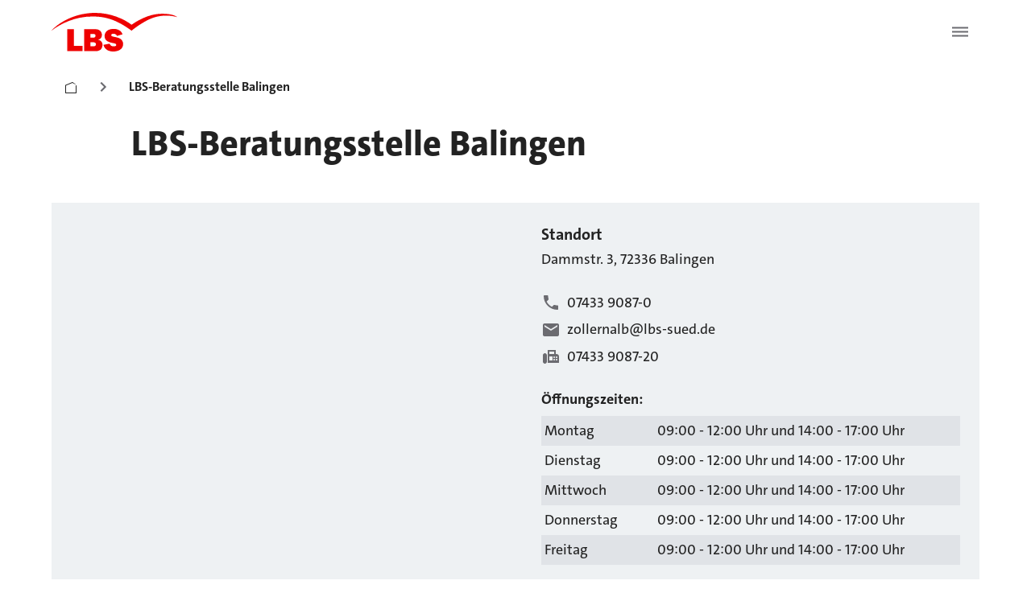

--- FILE ---
content_type: application/javascript; charset=UTF-8
request_url: https://www.lbs.de/_next/static/chunks/2540-dee4195d3dd7be3b.js
body_size: 17117
content:
"use strict";(self.webpackChunk_N_E=self.webpackChunk_N_E||[]).push([[2540],{1808:(e,t,r)=>{r.d(t,{A:()=>n});var o=r(56645);function n(e,t){if(!e)return t;if("function"==typeof e||"function"==typeof t)return r=>{let n="function"==typeof t?t(r):t,i="function"==typeof e?e({...r,...n}):e,l=(0,o.A)(r?.className,n?.className,i?.className);return{...n,...i,...!!l&&{className:l},...n?.style&&i?.style&&{style:{...n.style,...i.style}},...n?.sx&&i?.sx&&{sx:[...Array.isArray(n.sx)?n.sx:[n.sx],...Array.isArray(i.sx)?i.sx:[i.sx]]}}};let r=(0,o.A)(t?.className,e?.className);return{...t,...e,...!!r&&{className:r},...t?.style&&e?.style&&{style:{...t.style,...e.style}},...t?.sx&&e?.sx&&{sx:[...Array.isArray(t.sx)?t.sx:[t.sx],...Array.isArray(e.sx)?e.sx:[e.sx]]}}}},5580:(e,t,r)=>{r.d(t,{A:()=>i}),r(60004);var o=r(45697),n=r(60072);let i=(0,o.A)((0,n.jsx)("path",{d:"M7 10l5 5 5-5z"}),"ArrowDropDown")},5614:(e,t,r)=>{r.d(t,{A:()=>S});var o,n=r(60004),i=r(16906),l=r(75248),a=r(94172),s=r(46696),d=r(60072);let u=(0,a.Ay)("fieldset",{shouldForwardProp:l.A})({textAlign:"left",position:"absolute",bottom:0,right:0,top:-5,left:0,margin:0,padding:"0 8px",pointerEvents:"none",borderRadius:"inherit",borderStyle:"solid",borderWidth:1,overflow:"hidden",minWidth:"0%"}),p=(0,a.Ay)("legend",{shouldForwardProp:l.A})((0,s.A)(({theme:e})=>({float:"unset",width:"auto",overflow:"hidden",variants:[{props:({ownerState:e})=>!e.withLabel,style:{padding:0,lineHeight:"11px",transition:e.transitions.create("width",{duration:150,easing:e.transitions.easing.easeOut})}},{props:({ownerState:e})=>e.withLabel,style:{display:"block",padding:0,height:11,fontSize:"0.75em",visibility:"hidden",maxWidth:.01,transition:e.transitions.create("max-width",{duration:50,easing:e.transitions.easing.easeOut}),whiteSpace:"nowrap","& > span":{paddingLeft:5,paddingRight:5,display:"inline-block",opacity:0,visibility:"visible"}}},{props:({ownerState:e})=>e.withLabel&&e.notched,style:{maxWidth:"100%",transition:e.transitions.create("max-width",{duration:100,easing:e.transitions.easing.easeOut,delay:50})}}]})));var c=r(81154),f=r(85060),m=r(38818),h=r(957),v=r(41593),b=r(87218),A=r(91209);let g=(0,a.Ay)(b.Sh,{shouldForwardProp:e=>(0,l.A)(e)||"classes"===e,name:"MuiOutlinedInput",slot:"Root",overridesResolver:b.WC})((0,s.A)(({theme:e})=>{let t="light"===e.palette.mode?"rgba(0, 0, 0, 0.23)":"rgba(255, 255, 255, 0.23)";return{position:"relative",borderRadius:(e.vars||e).shape.borderRadius,[`&:hover .${v.A.notchedOutline}`]:{borderColor:(e.vars||e).palette.text.primary},"@media (hover: none)":{[`&:hover .${v.A.notchedOutline}`]:{borderColor:e.vars?`rgba(${e.vars.palette.common.onBackgroundChannel} / 0.23)`:t}},[`&.${v.A.focused} .${v.A.notchedOutline}`]:{borderWidth:2},variants:[...Object.entries(e.palette).filter((0,m.A)()).map(([t])=>({props:{color:t},style:{[`&.${v.A.focused} .${v.A.notchedOutline}`]:{borderColor:(e.vars||e).palette[t].main}}})),{props:{},style:{[`&.${v.A.error} .${v.A.notchedOutline}`]:{borderColor:(e.vars||e).palette.error.main},[`&.${v.A.disabled} .${v.A.notchedOutline}`]:{borderColor:(e.vars||e).palette.action.disabled}}},{props:({ownerState:e})=>e.startAdornment,style:{paddingLeft:14}},{props:({ownerState:e})=>e.endAdornment,style:{paddingRight:14}},{props:({ownerState:e})=>e.multiline,style:{padding:"16.5px 14px"}},{props:({ownerState:e,size:t})=>e.multiline&&"small"===t,style:{padding:"8.5px 14px"}}]}})),y=(0,a.Ay)(function(e){let{children:t,classes:r,className:n,label:i,notched:l,...a}=e,s=null!=i&&""!==i,c={...e,notched:l,withLabel:s};return(0,d.jsx)(u,{"aria-hidden":!0,className:n,ownerState:c,...a,children:(0,d.jsx)(p,{ownerState:c,children:s?(0,d.jsx)("span",{children:i}):o||(o=(0,d.jsx)("span",{className:"notranslate","aria-hidden":!0,children:"​"}))})})},{name:"MuiOutlinedInput",slot:"NotchedOutline",overridesResolver:(e,t)=>t.notchedOutline})((0,s.A)(({theme:e})=>{let t="light"===e.palette.mode?"rgba(0, 0, 0, 0.23)":"rgba(255, 255, 255, 0.23)";return{borderColor:e.vars?`rgba(${e.vars.palette.common.onBackgroundChannel} / 0.23)`:t}})),x=(0,a.Ay)(b.ck,{name:"MuiOutlinedInput",slot:"Input",overridesResolver:b.Oj})((0,s.A)(({theme:e})=>({padding:"16.5px 14px",...!e.vars&&{"&:-webkit-autofill":{WebkitBoxShadow:"light"===e.palette.mode?null:"0 0 0 100px #266798 inset",WebkitTextFillColor:"light"===e.palette.mode?null:"#fff",caretColor:"light"===e.palette.mode?null:"#fff",borderRadius:"inherit"}},...e.vars&&{"&:-webkit-autofill":{borderRadius:"inherit"},[e.getColorSchemeSelector("dark")]:{"&:-webkit-autofill":{WebkitBoxShadow:"0 0 0 100px #266798 inset",WebkitTextFillColor:"#fff",caretColor:"#fff"}}},variants:[{props:{size:"small"},style:{padding:"8.5px 14px"}},{props:({ownerState:e})=>e.multiline,style:{padding:0}},{props:({ownerState:e})=>e.startAdornment,style:{paddingLeft:0}},{props:({ownerState:e})=>e.endAdornment,style:{paddingRight:0}}]}))),w=n.forwardRef(function(e,t){let r=(0,h.b)({props:e,name:"MuiOutlinedInput"}),{components:o={},fullWidth:l=!1,inputComponent:a="input",label:s,multiline:u=!1,notched:p,slots:m={},slotProps:w={},type:S="text",...R}=r,k=(e=>{let{classes:t}=e,r=(0,i.A)({root:["root"],notchedOutline:["notchedOutline"],input:["input"]},v.v,t);return{...t,...r}})(r),C=(0,c.A)(),M=(0,f.A)({props:r,muiFormControl:C,states:["color","disabled","error","focused","hiddenLabel","size","required"]}),I={...r,color:M.color||"primary",disabled:M.disabled,error:M.error,focused:M.focused,formControl:C,fullWidth:l,hiddenLabel:M.hiddenLabel,multiline:u,size:M.size,type:S},$=m.root??o.Root??g,z=m.input??o.Input??x,[P,F]=(0,A.A)("notchedOutline",{elementType:y,className:k.notchedOutline,shouldForwardComponentProp:!0,ownerState:I,externalForwardedProps:{slots:m,slotProps:w},additionalProps:{label:null!=s&&""!==s&&M.required?(0,d.jsxs)(n.Fragment,{children:[s," ","*"]}):s}});return(0,d.jsx)(b.Ay,{slots:{root:$,input:z},slotProps:w,renderSuffix:e=>(0,d.jsx)(P,{...F,notched:void 0!==p?p:!!(e.startAdornment||e.filled||e.focused)}),fullWidth:l,inputComponent:a,multiline:u,ref:t,type:S,...R,classes:{...k,notchedOutline:null}})});w.muiName="Input";let S=w},18113:(e,t,r)=>{r.d(t,{A:()=>l,N:()=>i});var o=r(71128),n=r(85564);function i(e){return(0,n.Ay)("MuiFilledInput",e)}let l={...r(26489).A,...(0,o.A)("MuiFilledInput",["root","underline","input","adornedStart","adornedEnd","sizeSmall","multiline","hiddenLabel"])}},22128:(e,t,r)=>{r.d(t,{A:()=>g});var o,n=r(60004),i=r(56645),l=r(16906),a=r(85060),s=r(81154),d=r(94172),u=r(46696),p=r(957),c=r(38482),f=r(71128),m=r(85564);function h(e){return(0,m.Ay)("MuiFormHelperText",e)}let v=(0,f.A)("MuiFormHelperText",["root","error","disabled","sizeSmall","sizeMedium","contained","focused","filled","required"]);var b=r(60072);let A=(0,d.Ay)("p",{name:"MuiFormHelperText",slot:"Root",overridesResolver:(e,t)=>{let{ownerState:r}=e;return[t.root,r.size&&t[`size${(0,c.A)(r.size)}`],r.contained&&t.contained,r.filled&&t.filled]}})((0,u.A)(({theme:e})=>({color:(e.vars||e).palette.text.secondary,...e.typography.caption,textAlign:"left",marginTop:3,marginRight:0,marginBottom:0,marginLeft:0,[`&.${v.disabled}`]:{color:(e.vars||e).palette.text.disabled},[`&.${v.error}`]:{color:(e.vars||e).palette.error.main},variants:[{props:{size:"small"},style:{marginTop:4}},{props:({ownerState:e})=>e.contained,style:{marginLeft:14,marginRight:14}}]}))),g=n.forwardRef(function(e,t){let r=(0,p.b)({props:e,name:"MuiFormHelperText"}),{children:n,className:d,component:u="p",disabled:f,error:m,filled:v,focused:g,margin:y,required:x,variant:w,...S}=r,R=(0,s.A)(),k=(0,a.A)({props:r,muiFormControl:R,states:["variant","size","disabled","error","filled","focused","required"]}),C={...r,component:u,contained:"filled"===k.variant||"outlined"===k.variant,variant:k.variant,size:k.size,disabled:k.disabled,error:k.error,filled:k.filled,focused:k.focused,required:k.required};delete C.ownerState;let M=(e=>{let{classes:t,contained:r,size:o,disabled:n,error:i,filled:a,focused:s,required:d}=e,u={root:["root",n&&"disabled",i&&"error",o&&`size${(0,c.A)(o)}`,r&&"contained",s&&"focused",a&&"filled",d&&"required"]};return(0,l.A)(u,h,t)})(C);return(0,b.jsx)(A,{as:u,className:(0,i.A)(M.root,d),ref:t,...S,ownerState:C,children:" "===n?o||(o=(0,b.jsx)("span",{className:"notranslate","aria-hidden":!0,children:"​"})):n})})},26208:(e,t,r)=>{r.d(t,{A:()=>S});var o=r(60004),n=r(56645),i=r(16906),l=r(95472),a=r(94172),s=r(957),d=r(81571),u=r(53063),p=r(5614),c=r(95581),f=r(51664),m=r(22128),h=r(57202),v=r(71128),b=r(85564);function A(e){return(0,b.Ay)("MuiTextField",e)}(0,v.A)("MuiTextField",["root"]);var g=r(91209),y=r(60072);let x={standard:d.A,filled:u.A,outlined:p.A},w=(0,a.Ay)(f.A,{name:"MuiTextField",slot:"Root",overridesResolver:(e,t)=>t.root})({}),S=o.forwardRef(function(e,t){let r=(0,s.b)({props:e,name:"MuiTextField"}),{autoComplete:o,autoFocus:a=!1,children:d,className:u,color:p="primary",defaultValue:f,disabled:v=!1,error:b=!1,FormHelperTextProps:S,fullWidth:R=!1,helperText:k,id:C,InputLabelProps:M,inputProps:I,InputProps:$,inputRef:z,label:P,maxRows:F,minRows:j,multiline:E=!1,name:O,onBlur:T,onChange:L,onFocus:B,placeholder:N,required:W=!1,rows:H,select:D=!1,SelectProps:q,slots:K={},slotProps:U={},type:X,value:V,variant:_="outlined",...G}=r,Y={...r,autoFocus:a,color:p,disabled:v,error:b,fullWidth:R,multiline:E,required:W,select:D,variant:_},Z=(e=>{let{classes:t}=e;return(0,i.A)({root:["root"]},A,t)})(Y),J=(0,l.A)(C),Q=k&&J?`${J}-helper-text`:void 0,ee=P&&J?`${J}-label`:void 0,et=x[_],er={slots:K,slotProps:{input:$,inputLabel:M,htmlInput:I,formHelperText:S,select:q,...U}},eo={},en=er.slotProps.inputLabel;"outlined"===_&&(en&&void 0!==en.shrink&&(eo.notched=en.shrink),eo.label=P),D&&(q&&q.native||(eo.id=void 0),eo["aria-describedby"]=void 0);let[ei,el]=(0,g.A)("root",{elementType:w,shouldForwardComponentProp:!0,externalForwardedProps:{...er,...G},ownerState:Y,className:(0,n.A)(Z.root,u),ref:t,additionalProps:{disabled:v,error:b,fullWidth:R,required:W,color:p,variant:_}}),[ea,es]=(0,g.A)("input",{elementType:et,externalForwardedProps:er,additionalProps:eo,ownerState:Y}),[ed,eu]=(0,g.A)("inputLabel",{elementType:c.A,externalForwardedProps:er,ownerState:Y}),[ep,ec]=(0,g.A)("htmlInput",{elementType:"input",externalForwardedProps:er,ownerState:Y}),[ef,em]=(0,g.A)("formHelperText",{elementType:m.A,externalForwardedProps:er,ownerState:Y}),[eh,ev]=(0,g.A)("select",{elementType:h.A,externalForwardedProps:er,ownerState:Y}),eb=(0,y.jsx)(ea,{"aria-describedby":Q,autoComplete:o,autoFocus:a,defaultValue:f,fullWidth:R,multiline:E,name:O,rows:H,maxRows:F,minRows:j,type:X,value:V,id:J,inputRef:z,onBlur:T,onChange:L,onFocus:B,placeholder:N,inputProps:ec,slots:{input:K.htmlInput?ep:void 0},...es});return(0,y.jsxs)(ei,{...el,children:[null!=P&&""!==P&&(0,y.jsx)(ed,{htmlFor:J,id:ee,...eu,children:P}),D?(0,y.jsx)(eh,{"aria-describedby":Q,id:J,labelId:ee,value:V,input:eb,...ev,children:d}):eb,k&&(0,y.jsx)(ef,{id:Q,...em,children:k})]})})},26489:(e,t,r)=>{r.d(t,{A:()=>l,g:()=>i});var o=r(71128),n=r(85564);function i(e){return(0,n.Ay)("MuiInputBase",e)}let l=(0,o.A)("MuiInputBase",["root","formControl","focused","disabled","adornedStart","adornedEnd","error","sizeSmall","multiline","colorSecondary","fullWidth","hiddenLabel","readOnly","input","inputSizeSmall","inputMultiline","inputTypeSearch","inputAdornedStart","inputAdornedEnd","inputHiddenLabel"])},30130:(e,t,r)=>{r.d(t,{A:()=>o});let o=r(60004).createContext(void 0)},31953:(e,t,r)=>{r.d(t,{A:()=>o});let o=r(86632).A},34994:(e,t,r)=>{r.d(t,{A:()=>o});let o=r(87836).A},35181:(e,t,r)=>{r.d(t,{A:()=>o});let o=r(37588).A},37588:(e,t,r)=>{r.d(t,{A:()=>o});function o(e,t=166){let r;function n(...o){let i=()=>{e.apply(this,o)};clearTimeout(r),r=setTimeout(i,t)}return n.clear=()=>{clearTimeout(r)},n}},39349:(e,t,r)=>{r.d(t,{A:()=>l,B:()=>i});var o=r(71128),n=r(85564);function i(e){return(0,n.Ay)("MuiInput",e)}let l={...r(26489).A,...(0,o.A)("MuiInput",["root","underline","input"])}},41593:(e,t,r)=>{r.d(t,{A:()=>l,v:()=>i});var o=r(71128),n=r(85564);function i(e){return(0,n.Ay)("MuiOutlinedInput",e)}let l={...r(26489).A,...(0,o.A)("MuiOutlinedInput",["root","notchedOutline","input"])}},45697:(e,t,r)=>{r.d(t,{A:()=>l});var o=r(60004),n=r(53219),i=r(60072);function l(e,t){function r(r,o){return(0,i.jsx)(n.A,{"data-testid":`${t}Icon`,ref:o,...r,children:e})}return r.muiName=n.A.muiName,o.memo(o.forwardRef(r))}},51664:(e,t,r)=>{r.d(t,{A:()=>b});var o=r(60004),n=r(56645),i=r(16906),l=r(94172),a=r(957),s=r(66763),d=r(38482),u=r(71767),p=r(30130),c=r(71128),f=r(85564);function m(e){return(0,f.Ay)("MuiFormControl",e)}(0,c.A)("MuiFormControl",["root","marginNone","marginNormal","marginDense","fullWidth","disabled"]);var h=r(60072);let v=(0,l.Ay)("div",{name:"MuiFormControl",slot:"Root",overridesResolver:(e,t)=>{let{ownerState:r}=e;return[t.root,t[`margin${(0,d.A)(r.margin)}`],r.fullWidth&&t.fullWidth]}})({display:"inline-flex",flexDirection:"column",position:"relative",minWidth:0,padding:0,margin:0,border:0,verticalAlign:"top",variants:[{props:{margin:"normal"},style:{marginTop:16,marginBottom:8}},{props:{margin:"dense"},style:{marginTop:8,marginBottom:4}},{props:{fullWidth:!0},style:{width:"100%"}}]}),b=o.forwardRef(function(e,t){let r,l=(0,a.b)({props:e,name:"MuiFormControl"}),{children:c,className:f,color:b="primary",component:A="div",disabled:g=!1,error:y=!1,focused:x,fullWidth:w=!1,hiddenLabel:S=!1,margin:R="none",required:k=!1,size:C="medium",variant:M="outlined",...I}=l,$={...l,color:b,component:A,disabled:g,error:y,fullWidth:w,hiddenLabel:S,margin:R,required:k,size:C,variant:M},z=(e=>{let{classes:t,margin:r,fullWidth:o}=e,n={root:["root","none"!==r&&`margin${(0,d.A)(r)}`,o&&"fullWidth"]};return(0,i.A)(n,m,t)})($),[P,F]=o.useState(()=>{let e=!1;return c&&o.Children.forEach(c,t=>{if(!(0,u.A)(t,["Input","Select"]))return;let r=(0,u.A)(t,["Select"])?t.props.input:t;r&&(0,s.gr)(r.props)&&(e=!0)}),e}),[j,E]=o.useState(()=>{let e=!1;return c&&o.Children.forEach(c,t=>{(0,u.A)(t,["Input","Select"])&&((0,s.lq)(t.props,!0)||(0,s.lq)(t.props.inputProps,!0))&&(e=!0)}),e}),[O,T]=o.useState(!1);g&&O&&T(!1);let L=void 0===x||g?O:x;o.useRef(!1);let B=o.useCallback(()=>{E(!0)},[]),N=o.useCallback(()=>{E(!1)},[]),W=o.useMemo(()=>({adornedStart:P,setAdornedStart:F,color:b,disabled:g,error:y,filled:j,focused:L,fullWidth:w,hiddenLabel:S,size:C,onBlur:()=>{T(!1)},onFocus:()=>{T(!0)},onEmpty:N,onFilled:B,registerEffect:r,required:k,variant:M}),[P,b,g,y,j,L,w,S,r,N,B,k,C,M]);return(0,h.jsx)(p.A.Provider,{value:W,children:(0,h.jsx)(v,{as:A,ownerState:$,className:(0,n.A)(z.root,f),ref:t,...I,children:c})})})},53063:(e,t,r)=>{r.d(t,{A:()=>A});var o=r(60004),n=r(78976),i=r(16906),l=r(87218),a=r(75248),s=r(94172),d=r(46696),u=r(38818),p=r(957),c=r(18113),f=r(38482),m=r(60072);let h=(0,s.Ay)(l.Sh,{shouldForwardProp:e=>(0,a.A)(e)||"classes"===e,name:"MuiFilledInput",slot:"Root",overridesResolver:(e,t)=>{let{ownerState:r}=e;return[...(0,l.WC)(e,t),!r.disableUnderline&&t.underline]}})((0,d.A)(({theme:e})=>{let t="light"===e.palette.mode,r=t?"rgba(0, 0, 0, 0.06)":"rgba(255, 255, 255, 0.09)";return{position:"relative",backgroundColor:e.vars?e.vars.palette.FilledInput.bg:r,borderTopLeftRadius:(e.vars||e).shape.borderRadius,borderTopRightRadius:(e.vars||e).shape.borderRadius,transition:e.transitions.create("background-color",{duration:e.transitions.duration.shorter,easing:e.transitions.easing.easeOut}),"&:hover":{backgroundColor:e.vars?e.vars.palette.FilledInput.hoverBg:t?"rgba(0, 0, 0, 0.09)":"rgba(255, 255, 255, 0.13)","@media (hover: none)":{backgroundColor:e.vars?e.vars.palette.FilledInput.bg:r}},[`&.${c.A.focused}`]:{backgroundColor:e.vars?e.vars.palette.FilledInput.bg:r},[`&.${c.A.disabled}`]:{backgroundColor:e.vars?e.vars.palette.FilledInput.disabledBg:t?"rgba(0, 0, 0, 0.12)":"rgba(255, 255, 255, 0.12)"},variants:[{props:({ownerState:e})=>!e.disableUnderline,style:{"&::after":{left:0,bottom:0,content:'""',position:"absolute",right:0,transform:"scaleX(0)",transition:e.transitions.create("transform",{duration:e.transitions.duration.shorter,easing:e.transitions.easing.easeOut}),pointerEvents:"none"},[`&.${c.A.focused}:after`]:{transform:"scaleX(1) translateX(0)"},[`&.${c.A.error}`]:{"&::before, &::after":{borderBottomColor:(e.vars||e).palette.error.main}},"&::before":{borderBottom:`1px solid ${e.vars?`rgba(${e.vars.palette.common.onBackgroundChannel} / ${e.vars.opacity.inputUnderline})`:t?"rgba(0, 0, 0, 0.42)":"rgba(255, 255, 255, 0.7)"}`,left:0,bottom:0,content:'"\\00a0"',position:"absolute",right:0,transition:e.transitions.create("border-bottom-color",{duration:e.transitions.duration.shorter}),pointerEvents:"none"},[`&:hover:not(.${c.A.disabled}, .${c.A.error}):before`]:{borderBottom:`1px solid ${(e.vars||e).palette.text.primary}`},[`&.${c.A.disabled}:before`]:{borderBottomStyle:"dotted"}}},...Object.entries(e.palette).filter((0,u.A)()).map(([t])=>({props:{disableUnderline:!1,color:t},style:{"&::after":{borderBottom:`2px solid ${(e.vars||e).palette[t]?.main}`}}})),{props:({ownerState:e})=>e.startAdornment,style:{paddingLeft:12}},{props:({ownerState:e})=>e.endAdornment,style:{paddingRight:12}},{props:({ownerState:e})=>e.multiline,style:{padding:"25px 12px 8px"}},{props:({ownerState:e,size:t})=>e.multiline&&"small"===t,style:{paddingTop:21,paddingBottom:4}},{props:({ownerState:e})=>e.multiline&&e.hiddenLabel,style:{paddingTop:16,paddingBottom:17}},{props:({ownerState:e})=>e.multiline&&e.hiddenLabel&&"small"===e.size,style:{paddingTop:8,paddingBottom:9}}]}})),v=(0,s.Ay)(l.ck,{name:"MuiFilledInput",slot:"Input",overridesResolver:l.Oj})((0,d.A)(({theme:e})=>({paddingTop:25,paddingRight:12,paddingBottom:8,paddingLeft:12,...!e.vars&&{"&:-webkit-autofill":{WebkitBoxShadow:"light"===e.palette.mode?null:"0 0 0 100px #266798 inset",WebkitTextFillColor:"light"===e.palette.mode?null:"#fff",caretColor:"light"===e.palette.mode?null:"#fff",borderTopLeftRadius:"inherit",borderTopRightRadius:"inherit"}},...e.vars&&{"&:-webkit-autofill":{borderTopLeftRadius:"inherit",borderTopRightRadius:"inherit"},[e.getColorSchemeSelector("dark")]:{"&:-webkit-autofill":{WebkitBoxShadow:"0 0 0 100px #266798 inset",WebkitTextFillColor:"#fff",caretColor:"#fff"}}},variants:[{props:{size:"small"},style:{paddingTop:21,paddingBottom:4}},{props:({ownerState:e})=>e.hiddenLabel,style:{paddingTop:16,paddingBottom:17}},{props:({ownerState:e})=>e.startAdornment,style:{paddingLeft:0}},{props:({ownerState:e})=>e.endAdornment,style:{paddingRight:0}},{props:({ownerState:e})=>e.hiddenLabel&&"small"===e.size,style:{paddingTop:8,paddingBottom:9}},{props:({ownerState:e})=>e.multiline,style:{paddingTop:0,paddingBottom:0,paddingLeft:0,paddingRight:0}}]}))),b=o.forwardRef(function(e,t){let r=(0,p.b)({props:e,name:"MuiFilledInput"}),{disableUnderline:o=!1,components:a={},componentsProps:s,fullWidth:d=!1,hiddenLabel:u,inputComponent:b="input",multiline:A=!1,slotProps:g,slots:y={},type:x="text",...w}=r,S={...r,disableUnderline:o,fullWidth:d,inputComponent:b,multiline:A,type:x},R=(e=>{let{classes:t,disableUnderline:r,startAdornment:o,endAdornment:n,size:l,hiddenLabel:a,multiline:s}=e,d={root:["root",!r&&"underline",o&&"adornedStart",n&&"adornedEnd","small"===l&&`size${(0,f.A)(l)}`,a&&"hiddenLabel",s&&"multiline"],input:["input"]},u=(0,i.A)(d,c.N,t);return{...t,...u}})(r),k={root:{ownerState:S},input:{ownerState:S}},C=g??s?(0,n.A)(k,g??s):k,M=y.root??a.Root??h,I=y.input??a.Input??v;return(0,m.jsx)(l.Ay,{slots:{root:M,input:I},slotProps:C,fullWidth:d,inputComponent:b,multiline:A,ref:t,type:x,...w,classes:R})});b.muiName="Input";let A=b},57202:(e,t,r)=>{r.d(t,{A:()=>eM});var o,n=r(60004),i=r(56645),l=r(78976),a=r(16906),s=r(98526),d=r(52040),u=r(95472);let p=r(21520).A;var c=r(38482),f=r(26408),m=r(84676),h=r(9887);let v=r(76176).A;var b=r(40138),A=r(34994),g=r(31953),y=r(60072);function x(e,t,r){return e===t?e.firstChild:t&&t.nextElementSibling?t.nextElementSibling:r?null:e.firstChild}function w(e,t,r){return e===t?r?e.firstChild:e.lastChild:t&&t.previousElementSibling?t.previousElementSibling:r?null:e.lastChild}function S(e,t){if(void 0===t)return!0;let r=e.innerText;return void 0===r&&(r=e.textContent),0!==(r=r.trim().toLowerCase()).length&&(t.repeating?r[0]===t.keys[0]:r.startsWith(t.keys.join("")))}function R(e,t,r,o,n,i){let l=!1,a=n(e,t,!!t&&r);for(;a;){if(a===e.firstChild){if(l)return!1;l=!0}let t=!o&&(a.disabled||"true"===a.getAttribute("aria-disabled"));if(a.hasAttribute("tabindex")&&S(a,i)&&!t)return a.focus(),!0;a=n(e,a,r)}return!1}let k=n.forwardRef(function(e,t){let{actions:r,autoFocus:o=!1,autoFocusItem:i=!1,children:l,className:a,disabledItemsFocusable:s=!1,disableListWrap:d=!1,onKeyDown:u,variant:c="selectedMenu",...f}=e,m=n.useRef(null),k=n.useRef({keys:[],repeating:!0,previousKeyMatched:!0,lastTime:null});(0,A.A)(()=>{o&&m.current.focus()},[o]),n.useImperativeHandle(r,()=>({adjustStyleForScrollbar:(e,{direction:t})=>{let r=!m.current.style.width;if(e.clientHeight<m.current.clientHeight&&r){let r=`${v((0,g.A)(e))}px`;m.current.style["rtl"===t?"paddingLeft":"paddingRight"]=r,m.current.style.width=`calc(100% + ${r})`}return m.current}}),[]);let C=(0,b.A)(m,t),M=-1;n.Children.forEach(l,(e,t)=>{if(!n.isValidElement(e)){M===t&&(M+=1)>=l.length&&(M=-1);return}e.props.disabled||("selectedMenu"===c&&e.props.selected?M=t:-1===M&&(M=t)),M===t&&(e.props.disabled||e.props.muiSkipListHighlight||e.type.muiSkipListHighlight)&&(M+=1)>=l.length&&(M=-1)});let I=n.Children.map(l,(e,t)=>{if(t===M){let t={};return i&&(t.autoFocus=!0),void 0===e.props.tabIndex&&"selectedMenu"===c&&(t.tabIndex=0),n.cloneElement(e,t)}return e});return(0,y.jsx)(h.A,{role:"menu",ref:C,className:a,onKeyDown:e=>{let t=m.current,r=e.key;if(e.ctrlKey||e.metaKey||e.altKey){u&&u(e);return}let o=p(t).activeElement;if("ArrowDown"===r)e.preventDefault(),R(t,o,d,s,x);else if("ArrowUp"===r)e.preventDefault(),R(t,o,d,s,w);else if("Home"===r)e.preventDefault(),R(t,null,d,s,x);else if("End"===r)e.preventDefault(),R(t,null,d,s,w);else if(1===r.length){let n=k.current,i=r.toLowerCase(),l=performance.now();n.keys.length>0&&(l-n.lastTime>500?(n.keys=[],n.repeating=!0,n.previousKeyMatched=!0):n.repeating&&i!==n.keys[0]&&(n.repeating=!1)),n.lastTime=l,n.keys.push(i);let a=o&&!n.repeating&&S(o,n);n.previousKeyMatched&&(a||R(t,o,!1,s,x,n))?e.preventDefault():n.previousKeyMatched=!1}u&&u(e)},tabIndex:o?0:-1,...f,children:I})});var C=r(38499),M=r(94172),I=r(957),$=r(35181),z=r(85235),P=r(99581),F=r(20580),j=r(71128),E=r(85564);function O(e){return(0,E.Ay)("MuiPopover",e)}(0,j.A)("MuiPopover",["root","paper"]);var T=r(91209),L=r(1808);function B(e,t){let r=0;return"number"==typeof t?r=t:"center"===t?r=e.height/2:"bottom"===t&&(r=e.height),r}function N(e,t){let r=0;return"number"==typeof t?r=t:"center"===t?r=e.width/2:"right"===t&&(r=e.width),r}function W(e){return[e.horizontal,e.vertical].map(e=>"number"==typeof e?`${e}px`:e).join(" ")}function H(e){return"function"==typeof e?e():e}let D=(0,M.Ay)(P.A,{name:"MuiPopover",slot:"Root",overridesResolver:(e,t)=>t.root})({}),q=(0,M.Ay)(F.A,{name:"MuiPopover",slot:"Paper",overridesResolver:(e,t)=>t.paper})({position:"absolute",overflowY:"auto",overflowX:"hidden",minWidth:16,minHeight:16,maxWidth:"calc(100% - 32px)",maxHeight:"calc(100% - 32px)",outline:0}),K=n.forwardRef(function(e,t){let r=(0,I.b)({props:e,name:"MuiPopover"}),{action:o,anchorEl:l,anchorOrigin:s={vertical:"top",horizontal:"left"},anchorPosition:d,anchorReference:u="anchorEl",children:c,className:f,container:m,elevation:h=8,marginThreshold:v=16,open:b,PaperProps:A={},slots:x={},slotProps:w={},transformOrigin:S={vertical:"top",horizontal:"left"},TransitionComponent:R,transitionDuration:k="auto",TransitionProps:M={},disableScrollLock:P=!1,...F}=r,j=n.useRef(),E={...r,anchorOrigin:s,anchorReference:u,elevation:h,marginThreshold:v,transformOrigin:S,TransitionComponent:R,transitionDuration:k,TransitionProps:M},K=(e=>{let{classes:t}=e;return(0,a.A)({root:["root"],paper:["paper"]},O,t)})(E),U=n.useCallback(()=>{if("anchorPosition"===u)return d;let e=H(l),t=(e&&1===e.nodeType?e:p(j.current).body).getBoundingClientRect();return{top:t.top+B(t,s.vertical),left:t.left+N(t,s.horizontal)}},[l,s.horizontal,s.vertical,d,u]),X=n.useCallback(e=>({vertical:B(e,S.vertical),horizontal:N(e,S.horizontal)}),[S.horizontal,S.vertical]),V=n.useCallback(e=>{let t={width:e.offsetWidth,height:e.offsetHeight},r=X(t);if("none"===u)return{top:null,left:null,transformOrigin:W(r)};let o=U(),n=o.top-r.vertical,i=o.left-r.horizontal,a=n+t.height,s=i+t.width,d=(0,g.A)(H(l)),p=d.innerHeight-v,c=d.innerWidth-v;if(null!==v&&n<v){let e=n-v;n-=e,r.vertical+=e}else if(null!==v&&a>p){let e=a-p;n-=e,r.vertical+=e}if(null!==v&&i<v){let e=i-v;i-=e,r.horizontal+=e}else if(s>c){let e=s-c;i-=e,r.horizontal+=e}return{top:`${Math.round(n)}px`,left:`${Math.round(i)}px`,transformOrigin:W(r)}},[l,u,U,X,v]),[_,G]=n.useState(b),Y=n.useCallback(()=>{let e=j.current;if(!e)return;let t=V(e);null!==t.top&&e.style.setProperty("top",t.top),null!==t.left&&(e.style.left=t.left),e.style.transformOrigin=t.transformOrigin,G(!0)},[V]);n.useEffect(()=>(P&&window.addEventListener("scroll",Y),()=>window.removeEventListener("scroll",Y)),[l,P,Y]),n.useEffect(()=>{b&&Y()}),n.useImperativeHandle(o,()=>b?{updatePosition:()=>{Y()}}:null,[b,Y]),n.useEffect(()=>{if(!b)return;let e=(0,$.A)(()=>{Y()}),t=(0,g.A)(H(l));return t.addEventListener("resize",e),()=>{e.clear(),t.removeEventListener("resize",e)}},[l,b,Y]);let Z=k,J={slots:{transition:R,...x},slotProps:{transition:M,paper:A,...w}},[Q,ee]=(0,T.A)("transition",{elementType:z.A,externalForwardedProps:J,ownerState:E,getSlotProps:e=>({...e,onEntering:(t,r)=>{e.onEntering?.(t,r),Y()},onExited:t=>{e.onExited?.(t),G(!1)}}),additionalProps:{appear:!0,in:b}});"auto"!==k||Q.muiSupportAuto||(Z=void 0);let et=m||(l?p(H(l)).body:void 0),[er,{slots:eo,slotProps:en,...ei}]=(0,T.A)("root",{ref:t,elementType:D,externalForwardedProps:{...J,...F},shouldForwardComponentProp:!0,additionalProps:{slots:{backdrop:x.backdrop},slotProps:{backdrop:(0,L.A)("function"==typeof w.backdrop?w.backdrop(E):w.backdrop,{invisible:!0})},container:et,open:b},ownerState:E,className:(0,i.A)(K.root,f)}),[el,ea]=(0,T.A)("paper",{ref:j,className:K.paper,elementType:q,externalForwardedProps:J,shouldForwardComponentProp:!0,additionalProps:{elevation:h,style:_?void 0:{opacity:0}},ownerState:E});return(0,y.jsx)(er,{...ei,...!(0,C.A)(er)&&{slots:eo,slotProps:en,disableScrollLock:P},children:(0,y.jsx)(Q,{...ee,timeout:Z,children:(0,y.jsx)(el,{...ea,children:c})})})});var U=r(75248);function X(e){return(0,E.Ay)("MuiMenu",e)}(0,j.A)("MuiMenu",["root","paper","list"]);let V={vertical:"top",horizontal:"right"},_={vertical:"top",horizontal:"left"},G=(0,M.Ay)(K,{shouldForwardProp:e=>(0,U.A)(e)||"classes"===e,name:"MuiMenu",slot:"Root",overridesResolver:(e,t)=>t.root})({}),Y=(0,M.Ay)(q,{name:"MuiMenu",slot:"Paper",overridesResolver:(e,t)=>t.paper})({maxHeight:"calc(100% - 96px)",WebkitOverflowScrolling:"touch"}),Z=(0,M.Ay)(k,{name:"MuiMenu",slot:"List",overridesResolver:(e,t)=>t.list})({outline:0}),J=n.forwardRef(function(e,t){let r=(0,I.b)({props:e,name:"MuiMenu"}),{autoFocus:o=!0,children:l,className:s,disableAutoFocusItem:d=!1,MenuListProps:u={},onClose:p,open:c,PaperProps:h={},PopoverClasses:v,transitionDuration:b="auto",TransitionProps:{onEntering:A,...g}={},variant:x="selectedMenu",slots:w={},slotProps:S={},...R}=r,k=(0,f.I)(),C={...r,autoFocus:o,disableAutoFocusItem:d,MenuListProps:u,onEntering:A,PaperProps:h,transitionDuration:b,TransitionProps:g,variant:x},M=(e=>{let{classes:t}=e;return(0,a.A)({root:["root"],paper:["paper"],list:["list"]},X,t)})(C),$=o&&!d&&c,z=n.useRef(null),P=-1;n.Children.map(l,(e,t)=>{n.isValidElement(e)&&(e.props.disabled||("selectedMenu"===x&&e.props.selected?P=t:-1===P&&(P=t)))});let F={slots:w,slotProps:{list:u,transition:g,paper:h,...S}},j=(0,m.A)({elementType:w.root,externalSlotProps:S.root,ownerState:C,className:[M.root,s]}),[E,O]=(0,T.A)("paper",{className:M.paper,elementType:Y,externalForwardedProps:F,shouldForwardComponentProp:!0,ownerState:C}),[L,B]=(0,T.A)("list",{className:(0,i.A)(M.list,u.className),elementType:Z,shouldForwardComponentProp:!0,externalForwardedProps:F,getSlotProps:e=>({...e,onKeyDown:t=>{"Tab"===t.key&&(t.preventDefault(),p&&p(t,"tabKeyDown")),e.onKeyDown?.(t)}}),ownerState:C}),N="function"==typeof F.slotProps.transition?F.slotProps.transition(C):F.slotProps.transition;return(0,y.jsx)(G,{onClose:p,anchorOrigin:{vertical:"bottom",horizontal:k?"right":"left"},transformOrigin:k?V:_,slots:{root:w.root,paper:E,backdrop:w.backdrop,...w.transition&&{transition:w.transition}},slotProps:{root:j,paper:O,backdrop:"function"==typeof S.backdrop?S.backdrop(C):S.backdrop,transition:{...N,onEntering:(...e)=>{((e,t)=>{z.current&&z.current.adjustStyleForScrollbar(e,{direction:k?"rtl":"ltr"}),A&&A(e,t)})(...e),N?.onEntering?.(...e)}}},open:c,ref:t,transitionDuration:b,ownerState:C,...R,classes:v,children:(0,y.jsx)(L,{actions:z,autoFocus:o&&(-1===P||d),autoFocusItem:$,variant:x,...B,children:l})})});function Q(e){return(0,E.Ay)("MuiNativeSelect",e)}let ee=(0,j.A)("MuiNativeSelect",["root","select","multiple","filled","outlined","standard","disabled","icon","iconOpen","iconFilled","iconOutlined","iconStandard","nativeInput","error"]),et=(0,M.Ay)("select")(({theme:e})=>({MozAppearance:"none",WebkitAppearance:"none",userSelect:"none",borderRadius:0,cursor:"pointer","&:focus":{borderRadius:0},[`&.${ee.disabled}`]:{cursor:"default"},"&[multiple]":{height:"auto"},"&:not([multiple]) option, &:not([multiple]) optgroup":{backgroundColor:(e.vars||e).palette.background.paper},variants:[{props:({ownerState:e})=>"filled"!==e.variant&&"outlined"!==e.variant,style:{"&&&":{paddingRight:24,minWidth:16}}},{props:{variant:"filled"},style:{"&&&":{paddingRight:32}}},{props:{variant:"outlined"},style:{borderRadius:(e.vars||e).shape.borderRadius,"&:focus":{borderRadius:(e.vars||e).shape.borderRadius},"&&&":{paddingRight:32}}}]})),er=(0,M.Ay)(et,{name:"MuiNativeSelect",slot:"Select",shouldForwardProp:U.A,overridesResolver:(e,t)=>{let{ownerState:r}=e;return[t.select,t[r.variant],r.error&&t.error,{[`&.${ee.multiple}`]:t.multiple}]}})({}),eo=(0,M.Ay)("svg")(({theme:e})=>({position:"absolute",right:0,top:"calc(50% - .5em)",pointerEvents:"none",color:(e.vars||e).palette.action.active,[`&.${ee.disabled}`]:{color:(e.vars||e).palette.action.disabled},variants:[{props:({ownerState:e})=>e.open,style:{transform:"rotate(180deg)"}},{props:{variant:"filled"},style:{right:7}},{props:{variant:"outlined"},style:{right:7}}]})),en=(0,M.Ay)(eo,{name:"MuiNativeSelect",slot:"Icon",overridesResolver:(e,t)=>{let{ownerState:r}=e;return[t.icon,r.variant&&t[`icon${(0,c.A)(r.variant)}`],r.open&&t.iconOpen]}})({}),ei=n.forwardRef(function(e,t){let{className:r,disabled:o,error:l,IconComponent:s,inputRef:d,variant:u="standard",...p}=e,f={...e,disabled:o,variant:u,error:l},m=(e=>{let{classes:t,variant:r,disabled:o,multiple:n,open:i,error:l}=e,s={select:["select",r,o&&"disabled",n&&"multiple",l&&"error"],icon:["icon",`icon${(0,c.A)(r)}`,i&&"iconOpen",o&&"disabled"]};return(0,a.A)(s,Q,t)})(f);return(0,y.jsxs)(n.Fragment,{children:[(0,y.jsx)(er,{ownerState:f,className:(0,i.A)(m.select,r),disabled:o,ref:d||t,...p}),e.multiple?null:(0,y.jsx)(en,{as:s,ownerState:f,className:m.icon})]})});var el=r(66763),ea=r(50780),es=r(14331);function ed(e){return(0,E.Ay)("MuiSelect",e)}let eu=(0,j.A)("MuiSelect",["root","select","multiple","filled","outlined","standard","disabled","focused","icon","iconOpen","iconFilled","iconOutlined","iconStandard","nativeInput","error"]),ep=(0,M.Ay)(et,{name:"MuiSelect",slot:"Select",overridesResolver:(e,t)=>{let{ownerState:r}=e;return[{[`&.${eu.select}`]:t.select},{[`&.${eu.select}`]:t[r.variant]},{[`&.${eu.error}`]:t.error},{[`&.${eu.multiple}`]:t.multiple}]}})({[`&.${eu.select}`]:{height:"auto",minHeight:"1.4375em",textOverflow:"ellipsis",whiteSpace:"nowrap",overflow:"hidden"}}),ec=(0,M.Ay)(eo,{name:"MuiSelect",slot:"Icon",overridesResolver:(e,t)=>{let{ownerState:r}=e;return[t.icon,r.variant&&t[`icon${(0,c.A)(r.variant)}`],r.open&&t.iconOpen]}})({}),ef=(0,M.Ay)("input",{shouldForwardProp:e=>(0,ea.A)(e)&&"classes"!==e,name:"MuiSelect",slot:"NativeInput",overridesResolver:(e,t)=>t.nativeInput})({bottom:0,left:0,position:"absolute",opacity:0,pointerEvents:"none",width:"100%",boxSizing:"border-box"});function em(e,t){return"object"==typeof t&&null!==t?e===t:String(e)===String(t)}let eh=n.forwardRef(function(e,t){var r;let l,s,{"aria-describedby":f,"aria-label":m,autoFocus:h,autoWidth:v,children:A,className:g,defaultOpen:x,defaultValue:w,disabled:S,displayEmpty:R,error:k=!1,IconComponent:C,inputRef:M,labelId:I,MenuProps:$={},multiple:z,name:P,onBlur:F,onChange:j,onClose:E,onFocus:O,onOpen:T,open:L,readOnly:B,renderValue:N,required:W,SelectDisplayProps:H={},tabIndex:D,type:q,value:K,variant:U="standard",...X}=e,[V,_]=(0,es.A)({controlled:K,default:w,name:"Select"}),[G,Y]=(0,es.A)({controlled:L,default:x,name:"Select"}),Z=n.useRef(null),Q=n.useRef(null),[ee,et]=n.useState(null),{current:er}=n.useRef(null!=L),[eo,en]=n.useState(),ei=(0,b.A)(t,M),ea=n.useCallback(e=>{Q.current=e,e&&et(e)},[]),eu=ee?.parentNode;n.useImperativeHandle(ei,()=>({focus:()=>{Q.current.focus()},node:Z.current,value:V}),[V]),n.useEffect(()=>{x&&G&&ee&&!er&&(en(v?null:eu.clientWidth),Q.current.focus())},[ee,v]),n.useEffect(()=>{h&&Q.current.focus()},[h]),n.useEffect(()=>{if(!I)return;let e=p(Q.current).getElementById(I);if(e){let t=()=>{getSelection().isCollapsed&&Q.current.focus()};return e.addEventListener("click",t),()=>{e.removeEventListener("click",t)}}},[I]);let eh=(e,t)=>{e?T&&T(t):E&&E(t),er||(en(v?null:eu.clientWidth),Y(e))},ev=n.Children.toArray(A),eb=null!==ee&&G;delete X["aria-invalid"];let eA=[],eg=!1;((0,el.lq)({value:V})||R)&&(N?l=N(V):eg=!0);let ey=ev.map(e=>{let t;if(!n.isValidElement(e))return null;if(z){if(!Array.isArray(V))throw Error((0,d.A)(2));(t=V.some(t=>em(t,e.props.value)))&&eg&&eA.push(e.props.children)}else(t=em(V,e.props.value))&&eg&&(s=e.props.children);return n.cloneElement(e,{"aria-selected":t?"true":"false",onClick:t=>{let r;if(t.currentTarget.hasAttribute("tabindex")){if(z){r=Array.isArray(V)?V.slice():[];let t=V.indexOf(e.props.value);-1===t?r.push(e.props.value):r.splice(t,1)}else r=e.props.value;if(e.props.onClick&&e.props.onClick(t),V!==r&&(_(r),j)){let o=t.nativeEvent||t,n=new o.constructor(o.type,o);Object.defineProperty(n,"target",{writable:!0,value:{value:r,name:P}}),j(n,e)}z||eh(!1,t)}},onKeyUp:t=>{" "===t.key&&t.preventDefault(),e.props.onKeyUp&&e.props.onKeyUp(t)},role:"option",selected:t,value:void 0,"data-value":e.props.value})});eg&&(l=z?0===eA.length?null:eA.reduce((e,t,r)=>(e.push(t),r<eA.length-1&&e.push(", "),e),[]):s);let ex=eo;!v&&er&&ee&&(ex=eu.clientWidth);let ew=H.id||(P?`mui-component-select-${P}`:void 0),eS={...e,variant:U,value:V,open:eb,error:k},eR=(e=>{let{classes:t,variant:r,disabled:o,multiple:n,open:i,error:l}=e,s={select:["select",r,o&&"disabled",n&&"multiple",l&&"error"],icon:["icon",`icon${(0,c.A)(r)}`,i&&"iconOpen",o&&"disabled"],nativeInput:["nativeInput"]};return(0,a.A)(s,ed,t)})(eS),ek={...$.PaperProps,...$.slotProps?.paper},eC=(0,u.A)();return(0,y.jsxs)(n.Fragment,{children:[(0,y.jsx)(ep,{as:"div",ref:ea,tabIndex:void 0!==D?D:S?null:0,role:"combobox","aria-controls":eb?eC:void 0,"aria-disabled":S?"true":void 0,"aria-expanded":eb?"true":"false","aria-haspopup":"listbox","aria-label":m,"aria-labelledby":[I,ew].filter(Boolean).join(" ")||void 0,"aria-describedby":f,"aria-required":W?"true":void 0,"aria-invalid":k?"true":void 0,onKeyDown:e=>{!B&&[" ","ArrowUp","ArrowDown","Enter"].includes(e.key)&&(e.preventDefault(),eh(!0,e))},onMouseDown:S||B?null:e=>{0===e.button&&(e.preventDefault(),Q.current.focus(),eh(!0,e))},onBlur:e=>{!eb&&F&&(Object.defineProperty(e,"target",{writable:!0,value:{value:V,name:P}}),F(e))},onFocus:O,...H,ownerState:eS,className:(0,i.A)(H.className,eR.select,g),id:ew,children:null!=(r=l)&&("string"!=typeof r||r.trim())?l:o||(o=(0,y.jsx)("span",{className:"notranslate","aria-hidden":!0,children:"​"}))}),(0,y.jsx)(ef,{"aria-invalid":k,value:Array.isArray(V)?V.join(","):V,name:P,ref:Z,"aria-hidden":!0,onChange:e=>{let t=ev.find(t=>t.props.value===e.target.value);void 0!==t&&(_(t.props.value),j&&j(e,t))},tabIndex:-1,disabled:S,className:eR.nativeInput,autoFocus:h,required:W,...X,ownerState:eS}),(0,y.jsx)(ec,{as:C,className:eR.icon,ownerState:eS}),(0,y.jsx)(J,{id:`menu-${P||""}`,anchorEl:eu,open:eb,onClose:e=>{eh(!1,e)},anchorOrigin:{vertical:"bottom",horizontal:"center"},transformOrigin:{vertical:"top",horizontal:"center"},...$,slotProps:{...$.slotProps,list:{"aria-labelledby":I,role:"listbox","aria-multiselectable":z?"true":void 0,disableListWrap:!0,id:eC,...$.MenuListProps},paper:{...ek,style:{minWidth:ex,...null!=ek?ek.style:null}}},children:ey})]})});var ev=r(85060),eb=r(81154),eA=r(5580),eg=r(81571),ey=r(53063),ex=r(5614);let ew={name:"MuiSelect",overridesResolver:(e,t)=>t.root,shouldForwardProp:e=>(0,U.A)(e)&&"variant"!==e,slot:"Root"},eS=(0,M.Ay)(eg.A,ew)(""),eR=(0,M.Ay)(ex.A,ew)(""),ek=(0,M.Ay)(ey.A,ew)(""),eC=n.forwardRef(function(e,t){let r=(0,I.b)({name:"MuiSelect",props:e}),{autoWidth:o=!1,children:d,classes:u={},className:p,defaultOpen:c=!1,displayEmpty:f=!1,IconComponent:m=eA.A,id:h,input:v,inputProps:A,label:g,labelId:x,MenuProps:w,multiple:S=!1,native:R=!1,onClose:k,onOpen:C,open:M,renderValue:$,SelectDisplayProps:z,variant:P="outlined",...F}=r,j=(0,eb.A)(),E=(0,ev.A)({props:r,muiFormControl:j,states:["variant","error"]}),O=E.variant||P,T={...r,variant:O,classes:u},L=(e=>{let{classes:t}=e,r=(0,a.A)({root:["root"]},ed,t);return{...t,...r}})(T),{root:B,...N}=L,W=v||({standard:(0,y.jsx)(eS,{ownerState:T}),outlined:(0,y.jsx)(eR,{label:g,ownerState:T}),filled:(0,y.jsx)(ek,{ownerState:T})})[O],H=(0,b.A)(t,(0,s.A)(W));return(0,y.jsx)(n.Fragment,{children:n.cloneElement(W,{inputComponent:R?ei:eh,inputProps:{children:d,error:E.error,IconComponent:m,variant:O,type:void 0,multiple:S,...R?{id:h}:{autoWidth:o,defaultOpen:c,displayEmpty:f,labelId:x,MenuProps:w,onClose:k,onOpen:C,open:M,renderValue:$,SelectDisplayProps:{id:h,...z}},...A,classes:A?(0,l.A)(N,A.classes):N,...v?v.props.inputProps:{}},...(S&&R||f)&&"outlined"===O?{notched:!0}:{},ref:H,className:(0,i.A)(W.props.className,p,L.root),...!v&&{variant:O},...F})})});eC.muiName="Select";let eM=eC},66763:(e,t,r)=>{function o(e){return null!=e&&!(Array.isArray(e)&&0===e.length)}function n(e,t=!1){return e&&(o(e.value)&&""!==e.value||t&&o(e.defaultValue)&&""!==e.defaultValue)}function i(e){return e.startAdornment}r.d(t,{gr:()=>i,lq:()=>n})},76829:(e,t,r)=>{r.d(t,{A:()=>w});var o=r(60004),n=r(56645),i=r(16906),l=r(86248),a=r(24139),s=r(94172),d=r(46696),u=r(38818),p=r(957),c=r(67133),f=r(24363),m=r(38482),h=r(71128),v=r(85564);function b(e){return(0,v.Ay)("MuiIconButton",e)}let A=(0,h.A)("MuiIconButton",["root","disabled","colorInherit","colorPrimary","colorSecondary","colorError","colorInfo","colorSuccess","colorWarning","edgeStart","edgeEnd","sizeSmall","sizeMedium","sizeLarge","loading","loadingIndicator","loadingWrapper"]);var g=r(60072);let y=(0,s.Ay)(c.A,{name:"MuiIconButton",slot:"Root",overridesResolver:(e,t)=>{let{ownerState:r}=e;return[t.root,r.loading&&t.loading,"default"!==r.color&&t[`color${(0,m.A)(r.color)}`],r.edge&&t[`edge${(0,m.A)(r.edge)}`],t[`size${(0,m.A)(r.size)}`]]}})((0,d.A)(({theme:e})=>({textAlign:"center",flex:"0 0 auto",fontSize:e.typography.pxToRem(24),padding:8,borderRadius:"50%",color:(e.vars||e).palette.action.active,transition:e.transitions.create("background-color",{duration:e.transitions.duration.shortest}),variants:[{props:e=>!e.disableRipple,style:{"--IconButton-hoverBg":e.vars?`rgba(${e.vars.palette.action.activeChannel} / ${e.vars.palette.action.hoverOpacity})`:(0,a.X4)(e.palette.action.active,e.palette.action.hoverOpacity),"&:hover":{backgroundColor:"var(--IconButton-hoverBg)","@media (hover: none)":{backgroundColor:"transparent"}}}},{props:{edge:"start"},style:{marginLeft:-12}},{props:{edge:"start",size:"small"},style:{marginLeft:-3}},{props:{edge:"end"},style:{marginRight:-12}},{props:{edge:"end",size:"small"},style:{marginRight:-3}}]})),(0,d.A)(({theme:e})=>({variants:[{props:{color:"inherit"},style:{color:"inherit"}},...Object.entries(e.palette).filter((0,u.A)()).map(([t])=>({props:{color:t},style:{color:(e.vars||e).palette[t].main}})),...Object.entries(e.palette).filter((0,u.A)()).map(([t])=>({props:{color:t},style:{"--IconButton-hoverBg":e.vars?`rgba(${(e.vars||e).palette[t].mainChannel} / ${e.vars.palette.action.hoverOpacity})`:(0,a.X4)((e.vars||e).palette[t].main,e.palette.action.hoverOpacity)}})),{props:{size:"small"},style:{padding:5,fontSize:e.typography.pxToRem(18)}},{props:{size:"large"},style:{padding:12,fontSize:e.typography.pxToRem(28)}}],[`&.${A.disabled}`]:{backgroundColor:"transparent",color:(e.vars||e).palette.action.disabled},[`&.${A.loading}`]:{color:"transparent"}}))),x=(0,s.Ay)("span",{name:"MuiIconButton",slot:"LoadingIndicator",overridesResolver:(e,t)=>t.loadingIndicator})(({theme:e})=>({display:"none",position:"absolute",visibility:"visible",top:"50%",left:"50%",transform:"translate(-50%, -50%)",color:(e.vars||e).palette.action.disabled,variants:[{props:{loading:!0},style:{display:"flex"}}]})),w=o.forwardRef(function(e,t){let r=(0,p.b)({props:e,name:"MuiIconButton"}),{edge:o=!1,children:a,className:s,color:d="default",disabled:u=!1,disableFocusRipple:c=!1,size:h="medium",id:v,loading:A=null,loadingIndicator:w,...S}=r,R=(0,l.A)(v),k=w??(0,g.jsx)(f.A,{"aria-labelledby":R,color:"inherit",size:16}),C={...r,edge:o,color:d,disabled:u,disableFocusRipple:c,loading:A,loadingIndicator:k,size:h},M=(e=>{let{classes:t,disabled:r,color:o,edge:n,size:l,loading:a}=e,s={root:["root",a&&"loading",r&&"disabled","default"!==o&&`color${(0,m.A)(o)}`,n&&`edge${(0,m.A)(n)}`,`size${(0,m.A)(l)}`],loadingIndicator:["loadingIndicator"],loadingWrapper:["loadingWrapper"]};return(0,i.A)(s,b,t)})(C);return(0,g.jsxs)(y,{id:A?R:v,className:(0,n.A)(M.root,s),centerRipple:!0,focusRipple:!c,disabled:u||A,ref:t,...S,ownerState:C,children:["boolean"==typeof A&&(0,g.jsx)("span",{className:M.loadingWrapper,style:{display:"contents"},children:(0,g.jsx)(x,{className:M.loadingIndicator,ownerState:C,children:A&&k})}),a]})})},81154:(e,t,r)=>{r.d(t,{A:()=>i});var o=r(60004),n=r(30130);function i(){return o.useContext(n.A)}},81571:(e,t,r)=>{r.d(t,{A:()=>b});var o=r(60004),n=r(16906),i=r(78976),l=r(87218),a=r(75248),s=r(94172),d=r(46696),u=r(38818),p=r(957),c=r(39349),f=r(60072);let m=(0,s.Ay)(l.Sh,{shouldForwardProp:e=>(0,a.A)(e)||"classes"===e,name:"MuiInput",slot:"Root",overridesResolver:(e,t)=>{let{ownerState:r}=e;return[...(0,l.WC)(e,t),!r.disableUnderline&&t.underline]}})((0,d.A)(({theme:e})=>{let t="light"===e.palette.mode?"rgba(0, 0, 0, 0.42)":"rgba(255, 255, 255, 0.7)";return e.vars&&(t=`rgba(${e.vars.palette.common.onBackgroundChannel} / ${e.vars.opacity.inputUnderline})`),{position:"relative",variants:[{props:({ownerState:e})=>e.formControl,style:{"label + &":{marginTop:16}}},{props:({ownerState:e})=>!e.disableUnderline,style:{"&::after":{left:0,bottom:0,content:'""',position:"absolute",right:0,transform:"scaleX(0)",transition:e.transitions.create("transform",{duration:e.transitions.duration.shorter,easing:e.transitions.easing.easeOut}),pointerEvents:"none"},[`&.${c.A.focused}:after`]:{transform:"scaleX(1) translateX(0)"},[`&.${c.A.error}`]:{"&::before, &::after":{borderBottomColor:(e.vars||e).palette.error.main}},"&::before":{borderBottom:`1px solid ${t}`,left:0,bottom:0,content:'"\\00a0"',position:"absolute",right:0,transition:e.transitions.create("border-bottom-color",{duration:e.transitions.duration.shorter}),pointerEvents:"none"},[`&:hover:not(.${c.A.disabled}, .${c.A.error}):before`]:{borderBottom:`2px solid ${(e.vars||e).palette.text.primary}`,"@media (hover: none)":{borderBottom:`1px solid ${t}`}},[`&.${c.A.disabled}:before`]:{borderBottomStyle:"dotted"}}},...Object.entries(e.palette).filter((0,u.A)()).map(([t])=>({props:{color:t,disableUnderline:!1},style:{"&::after":{borderBottom:`2px solid ${(e.vars||e).palette[t].main}`}}}))]}})),h=(0,s.Ay)(l.ck,{name:"MuiInput",slot:"Input",overridesResolver:l.Oj})({}),v=o.forwardRef(function(e,t){let r=(0,p.b)({props:e,name:"MuiInput"}),{disableUnderline:o=!1,components:a={},componentsProps:s,fullWidth:d=!1,inputComponent:u="input",multiline:v=!1,slotProps:b,slots:A={},type:g="text",...y}=r,x=(e=>{let{classes:t,disableUnderline:r}=e,o=(0,n.A)({root:["root",!r&&"underline"],input:["input"]},c.B,t);return{...t,...o}})(r),w={root:{ownerState:{disableUnderline:o}}},S=b??s?(0,i.A)(b??s,w):w,R=A.root??a.Root??m,k=A.input??a.Input??h;return(0,f.jsx)(l.Ay,{slots:{root:R,input:k},slotProps:S,fullWidth:d,inputComponent:u,multiline:v,ref:t,type:g,...y,classes:x})});v.muiName="Input";let b=v},84676:(e,t,r)=>{r.d(t,{A:()=>a});var o=r(23426),n=r(61793),i=r(70074),l=r(48304);let a=function(e){let{elementType:t,externalSlotProps:r,ownerState:a,skipResolvingSlotProps:s=!1,...d}=e,u=s?{}:(0,l.A)(r,a),{props:p,internalRef:c}=(0,i.A)({...d,externalSlotProps:u}),f=(0,o.A)(c,u?.ref,e.additionalProps?.ref);return(0,n.A)(t,{...p,ref:f},a)}},85060:(e,t,r)=>{r.d(t,{A:()=>o});function o({props:e,states:t,muiFormControl:r}){return t.reduce((t,o)=>(t[o]=e[o],r&&void 0===e[o]&&(t[o]=r[o]),t),{})}},85235:(e,t,r)=>{r.d(t,{A:()=>h});var o=r(60004),n=r(89608),i=r(98526),l=r(28217),a=r(75975),s=r(82358),d=r(40138),u=r(60072);function p(e){return`scale(${e}, ${e**2})`}let c={entering:{opacity:1,transform:p(1)},entered:{opacity:1,transform:"none"}},f="undefined"!=typeof navigator&&/^((?!chrome|android).)*(safari|mobile)/i.test(navigator.userAgent)&&/(os |version\/)15(.|_)4/i.test(navigator.userAgent),m=o.forwardRef(function(e,t){let{addEndListener:r,appear:m=!0,children:h,easing:v,in:b,onEnter:A,onEntered:g,onEntering:y,onExit:x,onExited:w,onExiting:S,style:R,timeout:k="auto",TransitionComponent:C=l.Ay,...M}=e,I=(0,n.A)(),$=o.useRef(),z=(0,a.A)(),P=o.useRef(null),F=(0,d.A)(P,(0,i.A)(h),t),j=e=>t=>{if(e){let r=P.current;void 0===t?e(r):e(r,t)}},E=j(y),O=j((e,t)=>{let r;(0,s.q)(e);let{duration:o,delay:n,easing:i}=(0,s.c)({style:R,timeout:k,easing:v},{mode:"enter"});"auto"===k?$.current=r=z.transitions.getAutoHeightDuration(e.clientHeight):r=o,e.style.transition=[z.transitions.create("opacity",{duration:r,delay:n}),z.transitions.create("transform",{duration:f?r:.666*r,delay:n,easing:i})].join(","),A&&A(e,t)}),T=j(g),L=j(S),B=j(e=>{let t,{duration:r,delay:o,easing:n}=(0,s.c)({style:R,timeout:k,easing:v},{mode:"exit"});"auto"===k?$.current=t=z.transitions.getAutoHeightDuration(e.clientHeight):t=r,e.style.transition=[z.transitions.create("opacity",{duration:t,delay:o}),z.transitions.create("transform",{duration:f?t:.666*t,delay:f?o:o||.333*t,easing:n})].join(","),e.style.opacity=0,e.style.transform=p(.75),x&&x(e)}),N=j(w);return(0,u.jsx)(C,{appear:m,in:b,nodeRef:P,onEnter:O,onEntered:T,onEntering:E,onExit:B,onExited:N,onExiting:L,addEndListener:e=>{"auto"===k&&I.start($.current||0,e),r&&r(P.current,e)},timeout:"auto"===k?null:k,...M,children:(e,{ownerState:t,...r})=>o.cloneElement(h,{style:{opacity:0,transform:p(.75),visibility:"exited"!==e||b?void 0:"hidden",...c[e],...R,...h.props.style},ref:F,...r})})});m&&(m.muiSupportAuto=!0);let h=m},87218:(e,t,r)=>{r.d(t,{ck:()=>E,Sh:()=>j,Ay:()=>T,Oj:()=>F,WC:()=>P});var o,n=r(52040),i=r(60004),l=r(56645),a=r(16906),s=r(23426),d=r(86632),u=r(63866),p=r(87836),c=r(37588),f=r(60072);function m(e){return parseInt(e,10)||0}let h={shadow:{visibility:"hidden",position:"absolute",overflow:"hidden",height:0,top:0,left:0,transform:"translateZ(0)"}};function v(e){return function(e){for(let t in e)return!1;return!0}(e)||0===e.outerHeightStyle&&!e.overflowing}let b=i.forwardRef(function(e,t){let{onChange:r,maxRows:o,minRows:n=1,style:l,value:a,...b}=e,{current:A}=i.useRef(null!=a),g=i.useRef(null),y=(0,s.A)(t,g),x=i.useRef(null),w=i.useRef(null),S=i.useCallback(()=>{let t=g.current,r=w.current;if(!t||!r)return;let i=(0,d.A)(t).getComputedStyle(t);if("0px"===i.width)return{outerHeightStyle:0,overflowing:!1};r.style.width=i.width,r.value=t.value||e.placeholder||"x","\n"===r.value.slice(-1)&&(r.value+=" ");let l=i.boxSizing,a=m(i.paddingBottom)+m(i.paddingTop),s=m(i.borderBottomWidth)+m(i.borderTopWidth),u=r.scrollHeight;r.value="x";let p=r.scrollHeight,c=u;return n&&(c=Math.max(Number(n)*p,c)),o&&(c=Math.min(Number(o)*p,c)),{outerHeightStyle:(c=Math.max(c,p))+("border-box"===l?a+s:0),overflowing:1>=Math.abs(c-u)}},[o,n,e.placeholder]),R=(0,u.A)(()=>{let e=g.current,t=S();if(!e||!t||v(t))return!1;let r=t.outerHeightStyle;return null!=x.current&&x.current!==r}),k=i.useCallback(()=>{let e=g.current,t=S();if(!e||!t||v(t))return;let r=t.outerHeightStyle;x.current!==r&&(x.current=r,e.style.height=`${r}px`),e.style.overflow=t.overflowing?"hidden":""},[S]),C=i.useRef(-1);return(0,p.A)(()=>{let e,t=(0,c.A)(k),r=g?.current;if(!r)return;let o=(0,d.A)(r);return o.addEventListener("resize",t),"undefined"!=typeof ResizeObserver&&(e=new ResizeObserver(()=>{R()&&(e.unobserve(r),cancelAnimationFrame(C.current),k(),C.current=requestAnimationFrame(()=>{e.observe(r)}))})).observe(r),()=>{t.clear(),cancelAnimationFrame(C.current),o.removeEventListener("resize",t),e&&e.disconnect()}},[S,k,R]),(0,p.A)(()=>{k()}),(0,f.jsxs)(i.Fragment,{children:[(0,f.jsx)("textarea",{value:a,onChange:e=>{A||k(),r&&r(e)},ref:y,rows:n,style:l,...b}),(0,f.jsx)("textarea",{"aria-hidden":!0,className:e.className,readOnly:!0,ref:w,tabIndex:-1,style:{...h.shadow,...l,paddingTop:0,paddingBottom:0}})]})});var A=r(38499),g=r(85060),y=r(30130),x=r(81154),w=r(94172),S=r(3489),R=r(46696),k=r(957),C=r(38482),M=r(40138),I=r(34994),$=r(66763),z=r(26489);let P=(e,t)=>{let{ownerState:r}=e;return[t.root,r.formControl&&t.formControl,r.startAdornment&&t.adornedStart,r.endAdornment&&t.adornedEnd,r.error&&t.error,"small"===r.size&&t.sizeSmall,r.multiline&&t.multiline,r.color&&t[`color${(0,C.A)(r.color)}`],r.fullWidth&&t.fullWidth,r.hiddenLabel&&t.hiddenLabel]},F=(e,t)=>{let{ownerState:r}=e;return[t.input,"small"===r.size&&t.inputSizeSmall,r.multiline&&t.inputMultiline,"search"===r.type&&t.inputTypeSearch,r.startAdornment&&t.inputAdornedStart,r.endAdornment&&t.inputAdornedEnd,r.hiddenLabel&&t.inputHiddenLabel]},j=(0,w.Ay)("div",{name:"MuiInputBase",slot:"Root",overridesResolver:P})((0,R.A)(({theme:e})=>({...e.typography.body1,color:(e.vars||e).palette.text.primary,lineHeight:"1.4375em",boxSizing:"border-box",position:"relative",cursor:"text",display:"inline-flex",alignItems:"center",[`&.${z.A.disabled}`]:{color:(e.vars||e).palette.text.disabled,cursor:"default"},variants:[{props:({ownerState:e})=>e.multiline,style:{padding:"4px 0 5px"}},{props:({ownerState:e,size:t})=>e.multiline&&"small"===t,style:{paddingTop:1}},{props:({ownerState:e})=>e.fullWidth,style:{width:"100%"}}]}))),E=(0,w.Ay)("input",{name:"MuiInputBase",slot:"Input",overridesResolver:F})((0,R.A)(({theme:e})=>{let t="light"===e.palette.mode,r={color:"currentColor",...e.vars?{opacity:e.vars.opacity.inputPlaceholder}:{opacity:t?.42:.5},transition:e.transitions.create("opacity",{duration:e.transitions.duration.shorter})},o={opacity:"0 !important"},n=e.vars?{opacity:e.vars.opacity.inputPlaceholder}:{opacity:t?.42:.5};return{font:"inherit",letterSpacing:"inherit",color:"currentColor",padding:"4px 0 5px",border:0,boxSizing:"content-box",background:"none",height:"1.4375em",margin:0,WebkitTapHighlightColor:"transparent",display:"block",minWidth:0,width:"100%","&::-webkit-input-placeholder":r,"&::-moz-placeholder":r,"&::-ms-input-placeholder":r,"&:focus":{outline:0},"&:invalid":{boxShadow:"none"},"&::-webkit-search-decoration":{WebkitAppearance:"none"},[`label[data-shrink=false] + .${z.A.formControl} &`]:{"&::-webkit-input-placeholder":o,"&::-moz-placeholder":o,"&::-ms-input-placeholder":o,"&:focus::-webkit-input-placeholder":n,"&:focus::-moz-placeholder":n,"&:focus::-ms-input-placeholder":n},[`&.${z.A.disabled}`]:{opacity:1,WebkitTextFillColor:(e.vars||e).palette.text.disabled},variants:[{props:({ownerState:e})=>!e.disableInjectingGlobalStyles,style:{animationName:"mui-auto-fill-cancel",animationDuration:"10ms","&:-webkit-autofill":{animationDuration:"5000s",animationName:"mui-auto-fill"}}},{props:{size:"small"},style:{paddingTop:1}},{props:({ownerState:e})=>e.multiline,style:{height:"auto",resize:"none",padding:0,paddingTop:0}},{props:{type:"search"},style:{MozAppearance:"textfield"}}]}})),O=(0,S.Dp)({"@keyframes mui-auto-fill":{from:{display:"block"}},"@keyframes mui-auto-fill-cancel":{from:{display:"block"}}}),T=i.forwardRef(function(e,t){let r=(0,k.b)({props:e,name:"MuiInputBase"}),{"aria-describedby":s,autoComplete:d,autoFocus:u,className:p,color:c,components:m={},componentsProps:h={},defaultValue:v,disabled:w,disableInjectingGlobalStyles:S,endAdornment:R,error:P,fullWidth:F=!1,id:T,inputComponent:L="input",inputProps:B={},inputRef:N,margin:W,maxRows:H,minRows:D,multiline:q=!1,name:K,onBlur:U,onChange:X,onClick:V,onFocus:_,onKeyDown:G,onKeyUp:Y,placeholder:Z,readOnly:J,renderSuffix:Q,rows:ee,size:et,slotProps:er={},slots:eo={},startAdornment:en,type:ei="text",value:el,...ea}=r,es=null!=B.value?B.value:el,{current:ed}=i.useRef(null!=es),eu=i.useRef(),ep=i.useCallback(e=>{},[]),ec=(0,M.A)(eu,N,B.ref,ep),[ef,em]=i.useState(!1),eh=(0,x.A)(),ev=(0,g.A)({props:r,muiFormControl:eh,states:["color","disabled","error","hiddenLabel","size","required","filled"]});ev.focused=eh?eh.focused:ef,i.useEffect(()=>{!eh&&w&&ef&&(em(!1),U&&U())},[eh,w,ef,U]);let eb=eh&&eh.onFilled,eA=eh&&eh.onEmpty,eg=i.useCallback(e=>{(0,$.lq)(e)?eb&&eb():eA&&eA()},[eb,eA]);(0,I.A)(()=>{ed&&eg({value:es})},[es,eg,ed]),i.useEffect(()=>{eg(eu.current)},[]);let ey=L,ex=B;q&&"input"===ey&&(ex=ee?{type:void 0,minRows:ee,maxRows:ee,...ex}:{type:void 0,maxRows:H,minRows:D,...ex},ey=b),i.useEffect(()=>{eh&&eh.setAdornedStart(!!en)},[eh,en]);let ew={...r,color:ev.color||"primary",disabled:ev.disabled,endAdornment:R,error:ev.error,focused:ev.focused,formControl:eh,fullWidth:F,hiddenLabel:ev.hiddenLabel,multiline:q,size:ev.size,startAdornment:en,type:ei},eS=(e=>{let{classes:t,color:r,disabled:o,error:n,endAdornment:i,focused:l,formControl:s,fullWidth:d,hiddenLabel:u,multiline:p,readOnly:c,size:f,startAdornment:m,type:h}=e,v={root:["root",`color${(0,C.A)(r)}`,o&&"disabled",n&&"error",d&&"fullWidth",l&&"focused",s&&"formControl",f&&"medium"!==f&&`size${(0,C.A)(f)}`,p&&"multiline",m&&"adornedStart",i&&"adornedEnd",u&&"hiddenLabel",c&&"readOnly"],input:["input",o&&"disabled","search"===h&&"inputTypeSearch",p&&"inputMultiline","small"===f&&"inputSizeSmall",u&&"inputHiddenLabel",m&&"inputAdornedStart",i&&"inputAdornedEnd",c&&"readOnly"]};return(0,a.A)(v,z.g,t)})(ew),eR=eo.root||m.Root||j,ek=er.root||h.root||{},eC=eo.input||m.Input||E;return ex={...ex,...er.input??h.input},(0,f.jsxs)(i.Fragment,{children:[!S&&"function"==typeof O&&(o||(o=(0,f.jsx)(O,{}))),(0,f.jsxs)(eR,{...ek,ref:t,onClick:e=>{eu.current&&e.currentTarget===e.target&&eu.current.focus(),V&&V(e)},...ea,...!(0,A.A)(eR)&&{ownerState:{...ew,...ek.ownerState}},className:(0,l.A)(eS.root,ek.className,p,J&&"MuiInputBase-readOnly"),children:[en,(0,f.jsx)(y.A.Provider,{value:null,children:(0,f.jsx)(eC,{"aria-invalid":ev.error,"aria-describedby":s,autoComplete:d,autoFocus:u,defaultValue:v,disabled:ev.disabled,id:T,onAnimationStart:e=>{eg("mui-auto-fill-cancel"===e.animationName?eu.current:{value:"x"})},name:K,placeholder:Z,readOnly:J,required:ev.required,rows:ee,value:es,onKeyDown:G,onKeyUp:Y,type:ei,...ex,...!(0,A.A)(eC)&&{as:ey,ownerState:{...ew,...ex.ownerState}},ref:ec,className:(0,l.A)(eS.input,ex.className,J&&"MuiInputBase-readOnly"),onBlur:e=>{U&&U(e),B.onBlur&&B.onBlur(e),eh&&eh.onBlur?eh.onBlur(e):em(!1)},onChange:(e,...t)=>{if(!ed){let t=e.target||eu.current;if(null==t)throw Error((0,n.A)(1));eg({value:t.value})}B.onChange&&B.onChange(e,...t),X&&X(e,...t)},onFocus:e=>{_&&_(e),B.onFocus&&B.onFocus(e),eh&&eh.onFocus?eh.onFocus(e):em(!0)}})}),R,Q?Q({...ev,startAdornment:en}):null]})]})})},95581:(e,t,r)=>{r.d(t,{A:()=>R});var o=r(60004),n=r(16906),i=r(56645),l=r(85060),a=r(81154),s=r(38482),d=r(94172),u=r(46696),p=r(38818),c=r(957),f=r(71128),m=r(85564);function h(e){return(0,m.Ay)("MuiFormLabel",e)}let v=(0,f.A)("MuiFormLabel",["root","colorSecondary","focused","disabled","error","filled","required","asterisk"]);var b=r(60072);let A=(0,d.Ay)("label",{name:"MuiFormLabel",slot:"Root",overridesResolver:(e,t)=>{let{ownerState:r}=e;return[t.root,"secondary"===r.color&&t.colorSecondary,r.filled&&t.filled]}})((0,u.A)(({theme:e})=>({color:(e.vars||e).palette.text.secondary,...e.typography.body1,lineHeight:"1.4375em",padding:0,position:"relative",variants:[...Object.entries(e.palette).filter((0,p.A)()).map(([t])=>({props:{color:t},style:{[`&.${v.focused}`]:{color:(e.vars||e).palette[t].main}}})),{props:{},style:{[`&.${v.disabled}`]:{color:(e.vars||e).palette.text.disabled},[`&.${v.error}`]:{color:(e.vars||e).palette.error.main}}}]}))),g=(0,d.Ay)("span",{name:"MuiFormLabel",slot:"Asterisk",overridesResolver:(e,t)=>t.asterisk})((0,u.A)(({theme:e})=>({[`&.${v.error}`]:{color:(e.vars||e).palette.error.main}}))),y=o.forwardRef(function(e,t){let r=(0,c.b)({props:e,name:"MuiFormLabel"}),{children:o,className:d,color:u,component:p="label",disabled:f,error:m,filled:v,focused:y,required:x,...w}=r,S=(0,a.A)(),R=(0,l.A)({props:r,muiFormControl:S,states:["color","required","focused","disabled","error","filled"]}),k={...r,color:R.color||"primary",component:p,disabled:R.disabled,error:R.error,filled:R.filled,focused:R.focused,required:R.required},C=(e=>{let{classes:t,color:r,focused:o,disabled:i,error:l,filled:a,required:d}=e,u={root:["root",`color${(0,s.A)(r)}`,i&&"disabled",l&&"error",a&&"filled",o&&"focused",d&&"required"],asterisk:["asterisk",l&&"error"]};return(0,n.A)(u,h,t)})(k);return(0,b.jsxs)(A,{as:p,ownerState:k,className:(0,i.A)(C.root,d),ref:t,...w,children:[o,R.required&&(0,b.jsxs)(g,{ownerState:k,"aria-hidden":!0,className:C.asterisk,children:[" ","*"]})]})});var x=r(75248);function w(e){return(0,m.Ay)("MuiInputLabel",e)}(0,f.A)("MuiInputLabel",["root","focused","disabled","error","required","asterisk","formControl","sizeSmall","shrink","animated","standard","filled","outlined"]);let S=(0,d.Ay)(y,{shouldForwardProp:e=>(0,x.A)(e)||"classes"===e,name:"MuiInputLabel",slot:"Root",overridesResolver:(e,t)=>{let{ownerState:r}=e;return[{[`& .${v.asterisk}`]:t.asterisk},t.root,r.formControl&&t.formControl,"small"===r.size&&t.sizeSmall,r.shrink&&t.shrink,!r.disableAnimation&&t.animated,r.focused&&t.focused,t[r.variant]]}})((0,u.A)(({theme:e})=>({display:"block",transformOrigin:"top left",whiteSpace:"nowrap",overflow:"hidden",textOverflow:"ellipsis",maxWidth:"100%",variants:[{props:({ownerState:e})=>e.formControl,style:{position:"absolute",left:0,top:0,transform:"translate(0, 20px) scale(1)"}},{props:{size:"small"},style:{transform:"translate(0, 17px) scale(1)"}},{props:({ownerState:e})=>e.shrink,style:{transform:"translate(0, -1.5px) scale(0.75)",transformOrigin:"top left",maxWidth:"133%"}},{props:({ownerState:e})=>!e.disableAnimation,style:{transition:e.transitions.create(["color","transform","max-width"],{duration:e.transitions.duration.shorter,easing:e.transitions.easing.easeOut})}},{props:{variant:"filled"},style:{zIndex:1,pointerEvents:"none",transform:"translate(12px, 16px) scale(1)",maxWidth:"calc(100% - 24px)"}},{props:{variant:"filled",size:"small"},style:{transform:"translate(12px, 13px) scale(1)"}},{props:({variant:e,ownerState:t})=>"filled"===e&&t.shrink,style:{userSelect:"none",pointerEvents:"auto",transform:"translate(12px, 7px) scale(0.75)",maxWidth:"calc(133% - 24px)"}},{props:({variant:e,ownerState:t,size:r})=>"filled"===e&&t.shrink&&"small"===r,style:{transform:"translate(12px, 4px) scale(0.75)"}},{props:{variant:"outlined"},style:{zIndex:1,pointerEvents:"none",transform:"translate(14px, 16px) scale(1)",maxWidth:"calc(100% - 24px)"}},{props:{variant:"outlined",size:"small"},style:{transform:"translate(14px, 9px) scale(1)"}},{props:({variant:e,ownerState:t})=>"outlined"===e&&t.shrink,style:{userSelect:"none",pointerEvents:"auto",maxWidth:"calc(133% - 32px)",transform:"translate(14px, -9px) scale(0.75)"}}]}))),R=o.forwardRef(function(e,t){let r=(0,c.b)({name:"MuiInputLabel",props:e}),{disableAnimation:o=!1,margin:d,shrink:u,variant:p,className:f,...m}=r,h=(0,a.A)(),v=u;void 0===v&&h&&(v=h.filled||h.focused||h.adornedStart);let A=(0,l.A)({props:r,muiFormControl:h,states:["size","variant","required","focused"]}),g={...r,disableAnimation:o,formControl:h,shrink:v,size:A.size,variant:A.variant,required:A.required,focused:A.focused},y=(e=>{let{classes:t,formControl:r,size:o,shrink:i,disableAnimation:l,variant:a,required:d}=e,u={root:["root",r&&"formControl",!l&&"animated",i&&"shrink",o&&"normal"!==o&&`size${(0,s.A)(o)}`,a],asterisk:[d&&"asterisk"]},p=(0,n.A)(u,w,t);return{...t,...p}})(g);return(0,b.jsx)(S,{"data-shrink":v,ref:t,className:(0,i.A)(y.root,f),...m,ownerState:g,classes:y})})}}]);

--- FILE ---
content_type: application/javascript; charset=UTF-8
request_url: https://www.lbs.de/_next/static/chunks/9904.8715b171bea70af7.js
body_size: 5041
content:
"use strict";(self.webpackChunk_N_E=self.webpackChunk_N_E||[]).push([[5894,9904],{50328:(e,n,w)=>{w.d(n,{Z:()=>a});function a(e){return"link.asset-link"===e.__component}},62111:(e,n,w)=>{w.d(n,{CW:()=>el,ZD:()=>c});var a=w(21115),t=w.n(a);let r=t()(()=>w.e(2875).then(w.bind(w,72875)).then(e=>e.AccountBalance),{loadableGenerated:{webpack:()=>[72875]},ssr:!0}),s=t()(()=>w.e(1467).then(w.bind(w,11467)).then(e=>e.AddCircle),{loadableGenerated:{webpack:()=>[11467]},ssr:!0}),d=t()(()=>w.e(1009).then(w.bind(w,51009)).then(e=>e.ArrowForward),{loadableGenerated:{webpack:()=>[51009]},ssr:!0}),i=t()(()=>w.e(5563).then(w.bind(w,75563)).then(e=>e.Bolt),{loadableGenerated:{webpack:()=>[75563]},ssr:!0}),o=t()(()=>w.e(4535).then(w.bind(w,24535)).then(e=>e.Build),{loadableGenerated:{webpack:()=>[24535]},ssr:!0}),l=t()(()=>w.e(4607).then(w.bind(w,64607)).then(e=>e.CalendarMonth),{loadableGenerated:{webpack:()=>[64607]},ssr:!0}),c=t()(()=>w.e(8573).then(w.bind(w,18573)).then(e=>e.Cancel),{loadableGenerated:{webpack:()=>[18573]},ssr:!0}),b=t()(()=>w.e(6469).then(w.bind(w,86469)).then(e=>e.Category),{loadableGenerated:{webpack:()=>[86469]},ssr:!0}),k=t()(()=>w.e(2195).then(w.bind(w,92195)).then(e=>e.Check),{loadableGenerated:{webpack:()=>[92195]},ssr:!0}),p=t()(()=>w.e(1713).then(w.bind(w,61713)).then(e=>e.CheckCircleOutline),{loadableGenerated:{webpack:()=>[61713]},ssr:!0}),h=t()(()=>w.e(8531).then(w.bind(w,38531)).then(e=>e.Checklist),{loadableGenerated:{webpack:()=>[38531]},ssr:!0}),u=t()(()=>w.e(1635).then(w.bind(w,41635)).then(e=>e.ChecklistDraft),{loadableGenerated:{webpack:()=>[41635]},ssr:!0}),m=t()(()=>w.e(1815).then(w.bind(w,81815)).then(e=>e.ChevronUpSmall),{loadableGenerated:{webpack:()=>[81815]},ssr:!0}),g=t()(()=>w.e(1719).then(w.bind(w,41719)).then(e=>e.Cycle),{loadableGenerated:{webpack:()=>[41719]},ssr:!0}),v=t()(()=>w.e(8207).then(w.bind(w,18207)).then(e=>e.DoneOutline),{loadableGenerated:{webpack:()=>[18207]},ssr:!0}),f=t()(()=>w.e(6295).then(w.bind(w,96295)).then(e=>e.DoubleChevron),{loadableGenerated:{webpack:()=>[96295]},ssr:!0}),x=t()(()=>w.e(8245).then(w.bind(w,58245)).then(e=>e.Download),{loadableGenerated:{webpack:()=>[58245]},ssr:!0}),P=t()(()=>w.e(1211).then(w.bind(w,61211)).then(e=>e.Eco),{loadableGenerated:{webpack:()=>[61211]},ssr:!0}),G=t()(()=>w.e(1233).then(w.bind(w,41233)).then(e=>e.Facebook),{loadableGenerated:{webpack:()=>[41233]},ssr:!0}),y=t()(()=>w.e(5263).then(w.bind(w,85263)).then(e=>e.GouvernmentFunding),{loadableGenerated:{webpack:()=>[85263]},ssr:!0}),C=t()(()=>w.e(5255).then(w.bind(w,65255)).then(e=>e.Handshake),{loadableGenerated:{webpack:()=>[65255]},ssr:!0}),L=t()(()=>w.e(5035).then(w.bind(w,45035)).then(e=>e.Heart),{loadableGenerated:{webpack:()=>[45035]},ssr:!0}),T=t()(()=>w.e(4963).then(w.bind(w,44963)).then(e=>e.Help),{loadableGenerated:{webpack:()=>[44963]},ssr:!0}),I=t()(()=>w.e(5179).then(w.bind(w,5179)).then(e=>e.Home),{loadableGenerated:{webpack:()=>[5179]},ssr:!0}),_=t()(()=>w.e(8217).then(w.bind(w,38217)).then(e=>e.Images),{loadableGenerated:{webpack:()=>[38217]},ssr:!0}),R=t()(()=>w.e(6901).then(w.bind(w,66901)).then(e=>e.Info),{loadableGenerated:{webpack:()=>[66901]},ssr:!0}),z=t()(()=>w.e(9685).then(w.bind(w,99685)).then(e=>e.Laptop),{loadableGenerated:{webpack:()=>[99685]},ssr:!0}),S=t()(()=>w.e(4673).then(w.bind(w,24673)).then(e=>e.Leaf),{loadableGenerated:{webpack:()=>[24673]},ssr:!0}),A=t()(()=>w.e(6601).then(w.bind(w,36601)).then(e=>e.Letter),{loadableGenerated:{webpack:()=>[36601]},ssr:!0}),$=t()(()=>w.e(5683).then(w.bind(w,85683)).then(e=>e.LightBulb),{loadableGenerated:{webpack:()=>[85683]},ssr:!0}),D=t()(()=>w.e(8601).then(w.bind(w,48601)).then(e=>e.LinkedIn),{loadableGenerated:{webpack:()=>[48601]},ssr:!0}),H=t()(()=>w.e(4271).then(w.bind(w,4271)).then(e=>e.Login),{loadableGenerated:{webpack:()=>[4271]},ssr:!0}),B=t()(()=>w.e(7598).then(w.bind(w,55217)).then(e=>e.Logout),{loadableGenerated:{webpack:()=>[55217]},ssr:!0}),F=t()(()=>w.e(155).then(w.bind(w,155)).then(e=>e.PaintPot),{loadableGenerated:{webpack:()=>[155]},ssr:!0}),E=t()(()=>w.e(8747).then(w.bind(w,88747)).then(e=>e.PaintRoller),{loadableGenerated:{webpack:()=>[88747]},ssr:!0}),O=t()(()=>w.e(4507).then(w.bind(w,14507)).then(e=>e.PiggyBank),{loadableGenerated:{webpack:()=>[14507]},ssr:!0}),U=t()(()=>w.e(5131).then(w.bind(w,35131)).then(e=>e.Press),{loadableGenerated:{webpack:()=>[35131]},ssr:!0}),W=t()(()=>w.e(8323).then(w.bind(w,88323)).then(e=>e.RocketLaunch),{loadableGenerated:{webpack:()=>[88323]},ssr:!0}),N=t()(()=>w.e(1801).then(w.bind(w,31801)).then(e=>e.Roof),{loadableGenerated:{webpack:()=>[31801]},ssr:!0}),V=t()(()=>w.e(9089).then(w.bind(w,19089)).then(e=>e.Rule),{loadableGenerated:{webpack:()=>[19089]},ssr:!0}),q=t()(()=>w.e(4043).then(w.bind(w,74043)).then(e=>e.Savings),{loadableGenerated:{webpack:()=>[74043]},ssr:!0}),M=t()(()=>w.e(4201).then(w.bind(w,4201)).then(e=>e.Search),{loadableGenerated:{webpack:()=>[4201]},ssr:!0}),Z=t()(()=>w.e(1347).then(w.bind(w,91347)).then(e=>e.Search2),{loadableGenerated:{webpack:()=>[91347]},ssr:!0}),j=t()(()=>w.e(7697).then(w.bind(w,47697)).then(e=>e.Security),{loadableGenerated:{webpack:()=>[47697]},ssr:!0}),X=t()(()=>w.e(7091).then(w.bind(w,87091)).then(e=>e.Signpost),{loadableGenerated:{webpack:()=>[87091]},ssr:!0}),Y=t()(()=>w.e(3243).then(w.bind(w,13243)).then(e=>e.Smartphone),{loadableGenerated:{webpack:()=>[13243]},ssr:!0}),J=t()(()=>w.e(5771).then(w.bind(w,55771)).then(e=>e.SpeechBubbles),{loadableGenerated:{webpack:()=>[55771]},ssr:!0}),K=t()(()=>w.e(1963).then(w.bind(w,11963)).then(e=>e.Success),{loadableGenerated:{webpack:()=>[11963]},ssr:!0}),Q=t()(()=>w.e(6617).then(w.bind(w,86617)).then(e=>e.SupportAgent),{loadableGenerated:{webpack:()=>[86617]},ssr:!0}),ee=t()(()=>w.e(8167).then(w.bind(w,98167)).then(e=>e.Telephone),{loadableGenerated:{webpack:()=>[98167]},ssr:!0}),en=t()(()=>w.e(6557).then(w.bind(w,26557)).then(e=>e.TikTok),{loadableGenerated:{webpack:()=>[26557]},ssr:!0}),ew=t()(()=>w.e(1097).then(w.bind(w,1097)).then(e=>e.Together),{loadableGenerated:{webpack:()=>[1097]},ssr:!0}),ea=t()(()=>w.e(2717).then(w.bind(w,42717)).then(e=>e.TrendingUp),{loadableGenerated:{webpack:()=>[42717]},ssr:!0}),et=t()(()=>w.e(6411).then(w.bind(w,86411)).then(e=>e.Twitter),{loadableGenerated:{webpack:()=>[86411]},ssr:!0}),er=t()(()=>w.e(6219).then(w.bind(w,46219)).then(e=>e.VerifiedUser),{loadableGenerated:{webpack:()=>[46219]},ssr:!0}),es=t()(()=>w.e(7441).then(w.bind(w,27441)).then(e=>e.WhatsApp),{loadableGenerated:{webpack:()=>[27441]},ssr:!0}),ed=t()(()=>w.e(7565).then(w.bind(w,87565)).then(e=>e.WorkspacePremium),{loadableGenerated:{webpack:()=>[87565]},ssr:!0}),ei=t()(()=>w.e(4109).then(w.bind(w,94109)).then(e=>e.Xing),{loadableGenerated:{webpack:()=>[94109]},ssr:!0}),eo=t()(()=>w.e(6443).then(w.bind(w,46443)).then(e=>e.Youtube),{loadableGenerated:{webpack:()=>[46443]},ssr:!0}),el=e=>{switch(e){case"AccountBalance":return r;case"AddCircle":return s;case"ArrowForward":return d;case"Bolt":return i;case"Build":return o;case"CalendarMonth":return l;case"Cancel":return c;case"Category":return b;case"Check":return k;case"CheckCircleOutline":return p;case"Checklist":return h;case"ChecklistDraft":return u;case"ChevronUpSmall":return m;case"Cycle":return g;case"DoneOutline":return v;case"DoubleChevron":return f;case"Download":return x;case"Eco":return P;case"Facebook":return G;case"GouvernmentFunding":return y;case"Handshake":return C;case"Heart":return L;case"Help":return T;case"Home":return I;case"Images":return _;case"Info":return R;case"Laptop":return z;case"Leaf":return S;case"Letter":return A;case"LightBulb":return $;case"LinkedIn":return D;case"Login":return H;case"Logout":return B;case"PaintPot":return F;case"PaintRoller":return E;case"PiggyBank":return O;case"Press":return U;case"RocketLaunch":return W;case"Roof":return N;case"Rule":return V;case"Savings":return q;case"Search":return M;case"Search2":return Z;case"Security":return j;case"Signpost":return X;case"Smartphone":return Y;case"SpeechBubbles":return J;case"Success":return K;case"SupportAgent":return Q;case"Telephone":return ee;case"TikTok":return en;case"Together":return ew;case"TrendingUp":return ea;case"Twitter":default:return et;case"VerifiedUser":return er;case"WhatsApp":return es;case"WorkspacePremium":return ed;case"Xing":return ei;case"Youtube":return eo}}},73859:(e,n,w)=>{w.d(n,{W:()=>a});function a(e){return"link.external-link"===e.__component}},89126:(e,n,w)=>{w.d(n,{f:()=>t,t:()=>r});var a=w(60004);let t=a.createContext({trackLink:void 0}),r=a.createContext({trackHeroSlider:void 0})},91007:(e,n,w)=>{w.d(n,{o:()=>a});let a=w(60004).createContext({draft:!1})},95894:(e,n,w)=>{w.d(n,{_:()=>m});var a=w(75975),t=w(60004);w(60072);let r=(0,t.createContext)({toggle:()=>void 0,open:!1,setOpen:()=>void 0,activeTab:0,setActiveTab:()=>void 0});r.Provider;var s=w(89126),d=w(49660),i=w(50328),o=w(73859);let l=t.createContext({isValid:void 0});var c=w(91007);let b=["akademie-sfg-saar.de","lbbw.com.mx","s-unternehmensboerse.de","www.hsgv.de","www.lbb.de","www.sgvsh.de","www.s-immo-finanz.de","www.sv-bw.de","www.svsaar.de","immobilien.sparkasse.de","paydirekt.sparkasse.de","sparkasseblog.de","sparkassenverband-bayern.de","sparkassenzeitung.de","sparkasse-vor-ort.de","svn.sparkasse.de","www.bausparvertrag.de","www.bayernlb.de","www.berliner-sparkasse.de","www.berlinhyp.de/de","www.countrydesk.de","www.das-forum.de","www.deutsche-leasing.com","www.dsgv.de","www.dsv-gruppe.de","www.f-i.de","www.haspajoker.de","www.helaba.de","www.knax.de","www.kwitt.de","www.lbbw.de","www.lbs.de","next-www.lbs.de","www.nordlb.de","www.nsks.de","www.osv-online.de","www.provinzial.de","www.rsgv.de","www.saarlb.de","www.sbroker.de","www.sfirm.de","www.s-immobilien-gmbh.de","www.siz.de","www.s-kreditpartner.de","www.sparkasse.at","www.sparkassen-finanzgruppe-ht.de","www.sparkassen-finanzportal.de","www.sparkassengeschichtsblog.de","www.sparkassen-immo.de","www.sparkassenstiftung.de","www.sparkassenverband.at","www.sparkassenversicherung.de","www.s-rating-risikosysteme.de","www.starfinanz.de","www.starmoney.de","www.svn.de","www.sv-rlp.de","www.sv-sachsen.de","www.svwl.eu","www.s-weltweit.de","www.voev.de","www.wirwunder.de","sc-kapital.de","www.alte-oldenburger.de","www.alvg.de","www.andsafe.de","www.apato.de","www.bad-homburger-inkasso.com","www.bayerncard.de","www.bayerninvest.de","www.berlinhyp.de","www.beteiligungskapital-hannover.de","www.bevestor.de","www.bgv.de","www.bgv.de","www.bgv.de","www.bkk-verbundplus.de","www.brandkasse-aurich.de","www.bsv-beteiligungen.de","www.bw-bank.de","www.bw-equity.de","www.bwk.de","www.countrydesk.de","www.dal.de","www.deka.de","www.dekabank.de","www.dekabank.lu","www.dekabank.lu","www.deka-immobilien.de","www.deutsche-assistance.de","www.deutsche-factoring.de","www.deutsche-leasing.com","www.deutscherueck.de","www.dsgf.de","www.dsgv.de","www.dsv-gruppe.de","www.dsv-service.de","www.dwpbank.de","www.eqpa.de","www.eufiserv.com","www.f-i.de","www.finmas.de","www.f-i-solutions-plus.de","www.f-i-ts.de","www.frankfurter-bankgesellschaft.de","www.ggm-re.de","www.girosolution.de","www.grossmann-berger.de","www.g-sd.de","www.gurgoan.germancentre.com","www.hamburger-feuerkasse.de","www.hanseatische-sparkassenakademie.de","www.haspa-bgm.de","www.haspa-finanzholding.de","www.haspa-hansegrund.de","www.haspa-peb.de","www.helaba.com","www.helaba-invest.de","www.heubeck.de","www.hib-immobewertung.de","www.hlsgmbh.de","www.hsgv.de","www.htsd.de","www.ib-sachsen-anhalt.de","www.ifs-ev.org","www.ifsgmbh.com","www.inasys.de","www.isv-net.de","www.ivv.de","www.kommunalentwicklung.de","www.kreditservices-nord.de","www.ksk-bc.de","www.kskmayen.de","www.kskmse.de","www.ksk-reutlingen.de","www.lbb.de","www.lbbw.de","www.lbbw.de","www.lbbw-am.de","www.lbbw-crem.de","www.lbbw-immobilien.de","www.lbbw-pm.de","www.lbbwvc.de","www.lbs.de","next-www.lbs.de","www.lbs-bayern.de","www.lbs-ht.de","www.lbs-immoschleswigholstein.de","www.lbs-immosw.de","www.lbsi-nordwest.de","www.lbsi-ost.de","www.lbsi-saar.de","www.lbs-nord.de","www.lbsost.de","www.lbs-saar.de","www.lbs-sw.de","www.lbswest.de","www.lippische.de","www.mainactio.de","www.marktservices-nord.de","www.mbw-koeln.de","www.mmv-bank.de","www.neueleben.de","www.nordek.de","www.nordfm.de","www.nordholding.de","www.nord-immo.de","www.nordlb.de","www.nosa-online.de","www.nosa-online.de","www.nwk-nwu.de","www.nwk-nwu.de","www.occ.ch","www.occ.eu","www.occ.eu","www.oebav.de","www.oeffentliche.de","www.oeffentliche.de","www.oeffentlicheoldenburg.de","www.oerag.de","www.oesa.de","www.oesa.de","www.oev-online.de","www.osv-online.de","www.payone.com","www.pluscard.de","www.procarre.de","www.proservice.de","www.proservicekoeln.de","www.protect-versicherung.de","www.provinzial.com","www.provinzial.de","www.provinzial-konzern.de","www.rbb-beteiligungen.de","www.realisag.de","www.rsgv.de","www.rsu-rating.de","www.saarland-versicherungen.de","www.saarland-versicherungen.de","www.saarlb.de","www.s-akademie.de","www.saleg.de","www.sbargeldlogistik.de","www.s-beteiligung.de","www.s-beteiligung-vorderpfalz.de","www.s-boden-gmbh.de","www.sbroker.de","www.s-c.de","www.scdlz.de","www.s-dln.de","www.s-einkauf.com","www.s-factoring.de","www.sfinanzdienste.de","www.s-finanz-euskirchen.de","www.sg-k.de","www.sgvsh.de","www.sgz-datenservice.de","www.s-hochschule.de","www.s-iba.eu","www.sib-dresden.de","www.siegerlandfonds.de","www.s-int.de","www.si-rr.de","www.s-it-service.de","www.siz-service.de","www.ska.nrw","www.s-kap.de","www.s-kreditpartner.de","www.s-markt-mehrwert.de","www.solum.de","www.sparkasse-bremen.de","www.sparkasse-gelsenkirchen.de","www.sparkasse-immobilien-essen.de","www.sparkasse-loerrach.de","www.sparkassen.immo","www.sparkassen-akademie.de","www.sparkassenakademie-bayern.de","www.sparkassen-beteiligung.de","www.sparkassen-direkt.de","www.sparkassen-direkt.de","www.sparkassen-finanzgruppe-ht.de","www.sparkassen-finanzgruppe-saar.de","www.sparkassen-finanzportal.de","www.sparkassen-immo.de","www.sparkassenstiftung.de","www.sparkassenverband-bayern.de","www.sparkassenversicherung.de","www.sparkasse-ulm.de","www.s-payment.com","www.s-pension.de","www.spk-akademie.de","www.spk-immobilien.de","www.s-private-banking.com","www.s-profinanz.de","www.s-rating-risikosysteme.de","www.src-gmbh.de","www.s-servicepartner.de","www.starfinanz.de","www.stiftung-wissenschaft.de","www.s-ubg.de","www.s-ubg.de","www.suedbg.de","www.suedfactoring.de","www.suedleasing.de","www.sv-bav.de","www.sv-bw.de","www.sv-informatik.de","www.svwl.eu","www.s-wagnis.de","www.targens.de","www.tevea-international.com","www.tgfs.de","www.ukv.de","www.urv.de","www.verband-freier-sparkassen.de","www.vgh.de","www.vkb.de","www.voev.de","www.wachstumsfonds-sachsen.de","www.weberbank.de","www.west-factoring.de","www.westinvest.de","www.wrz.de","www.wsbi-esbg.org"];var k=w(25290);let p={asPath:"",pathname:"",events:{off:()=>0,on:()=>0,emit:()=>0},push:()=>{throw"Push: FakeRouter cannot be used in client-rendering context! Please check your implementation."},route:"",query:{},basePath:"",isLocaleDomain:!1,replace:()=>{throw"Replace: FakeRouter cannot be used in client-rendering context! Please check your implementation."},forward:()=>{throw"Forward: FakeRouter cannot be used in client-rendering context! Please check your implementation."},back:()=>{throw"Back: FakeRouter cannot be used in client-rendering context! Please check your implementation."},reload:()=>{throw"Reload: FakeRouter cannot be used in client-rendering context! Please check your implementation."},prefetch:()=>{throw"Prefetch: FakeRouter cannot be used in client-rendering context! Please check your implementation."},beforePopState:()=>{throw"BeforePopState: FakeRouter cannot be used in client-rendering context! Please check your implementation."},isFallback:!1,isReady:!1,isPreview:!1};var h=w(89034);let u=(e,n)=>{let w=e?.asPath?.replace(/.html$/,""),a=n.replace(/.html$/,"");return a===e?.pathname||a===w?"page":e?.pathname?.includes(a)||e?.asPath?.includes(a)?"location":null};function m(e,n=!1){let w=function(){let e=(0,t.useContext)(k.RouterContext);return e||p}(),g=(0,a.A)(),{draft:v=!1}=(0,t.useContext)(c.o),f=(0,t.useContext)(l),x=(0,t.useContext)(s.f),P=(()=>{let e=(0,t.useContext)(r);if(!e)throw Error("The `useNavigation` hook must be called from a descendent of the `NavigationProvider`.");return e})();if(!e)return{linkProps:{component:"div",tabIndex:-1},anchorProps:{component:"div",tabIndex:-1},singleProps:{component:"div",tabIndex:-1}};let G=e.target,y=e.title||e.text,C=e.title&&e.title!=e.text?e.title:void 0;if(n&&(C=e.title||e.text),"link.internal-link"===e.__component&&!e.reference||(0,i.Z)(e)&&!e.media)return{linkProps:{component:"div",tabIndex:-1,"aria-label":y},anchorProps:{component:"div",tabIndex:-1},singleProps:{component:"div",tabIndex:-1,title:C}};if(e?.reference?.slugPath){let a=[["uid",`application::${e.reference.__contentType}.${e.reference.__contentType}`],["id",e.reference.id],["draft",e.reference.id]],t=(v?`/internal/preview?${new URLSearchParams(a)}`:e.reference.slugPath.endsWith("/")?e.reference.slugPath:`${e.reference.slugPath}.html`)+(e.anchor?`#${e.anchor}`:""),r=`https://www.lbs.de${t}`,s="link.menu-link"===e.__component;return{linkProps:{component:"div",tabIndex:0,"aria-current":u(w,t),role:"link",onClick:()=>{if(x?.trackLink?.({linkHref:r,linkText:e.text,linkType:s?"LinkMenuLink":"LinkInternalLink"}),s){let n=e.reference?.publication_id||parseInt(e.reference?.id)||0;n?(P?.setActiveTab(n),P?.setOpen(!0)):P?.toggle()}else w.pathname!==t&&w.push(t).catch(e=>{(0,d.error)(e)})}},anchorProps:{component:"a",tabIndex:-1,href:r,title:n?e.title:e.title||e.text,onClick:n=>{if(n.preventDefault(),s){let n=e.reference?.publication_id||parseInt(e.reference?.id)||0;n?(P?.setActiveTab(n),P?.setOpen(!0)):P?.toggle()}else w.pathname!==t&&w.push(t).catch(e=>{(0,d.error)(e)});return!1}},singleProps:{component:"a",tabIndex:0,href:r,"aria-current":u(w,t),title:C,onClick:n=>{if(x?.trackLink?.({linkHref:r,linkText:e.text,linkType:s?"LinkMenuLink":"LinkInternalLink"}),n.preventDefault(),s){let n=e.reference?.publication_id||parseInt(e.reference?.id)||0;n?(P?.setActiveTab(n),P?.setOpen(!0)):P?.toggle()}else w.pathname!==t&&w.push(t).catch(e=>{(0,d.error)(e)});return!1}}}}if((0,i.Z)(e)){let n=`/api/download/${e.media.id}/${e.media.name}?hash=${e.media.hash}`,w=`https://www.lbs.de${n}`;return{linkProps:{component:"div",tabIndex:0,role:"link","aria-label":y,onClick:n=>{n.preventDefault(),n.stopPropagation(),x?.trackLink?.({linkHref:w,linkText:e.text,linkType:"LinkAssetLink"}),window.open(w,"_download")}},anchorProps:{component:"a",tabIndex:-1,href:w},singleProps:{component:"a",tabIndex:0,href:w,title:C,onClick:n=>{x?.trackLink?.({linkHref:w,linkText:e.text,linkType:"LinkAssetLink"}),n.stopPropagation()}}}}if("link.thematischer-link"===e.__component){let n=encodeURIComponent(e.key),w=encodeURIComponent(e.description),a=`${h.env.REDIRECTOR_ENDPOINT_URL}/?tu_key=${n}&tu_bez=${w}`,t=async n=>{n.stopPropagation(),n.preventDefault(),(!f||!f.isValid||await f.isValid())&&(x?.trackLink?.({linkHref:a,linkText:e.text,linkType:"LinkThematischerLink"}),window.location.href=a)};return{linkProps:{component:"div",tabIndex:0,role:"link","aria-label":y,onClick:t},anchorProps:{component:"a",href:a,tabIndex:-1},singleProps:{component:"a",href:a,tabIndex:0,title:C,onClick:t}}}if("link.action-link"===e.__component){let n=(()=>{switch(e.action){case"directoryUp":return()=>{let e=window.location.pathname.substring(0,window.location.pathname.lastIndexOf("/")),n=e?`${e}.html`:"/";w.pathname!==n&&w.push(n).catch(e=>{(0,d.error)(e)})};case"toTop":return()=>{window.scrollTo({top:0,behavior:"smooth"});let e=window.innerWidth>=g.breakpoints.values.lg?"desktop-logo":"mobile-logo",n=document.getElementById(e);n?.focus()};case"toggleNavigation":return()=>{P.toggle()};case"showPrivacyCenter":return()=>{tC.privacyCenter.showPrivacyCenter()};default:e.action&&(0,d.error)(`ActionLink: ${e.action} is not supported.`)}})();return{linkProps:{component:"div",tabIndex:0,role:"button","aria-label":y,onClick:()=>{x?.trackLink?.({linkText:e.text,linkType:"LinkActionLink"}),n()}},anchorProps:{component:"div",tabIndex:-1},singleProps:{component:"a",tabIndex:0,role:"link","aria-label":y,title:C,onClick:()=>{x?.trackLink?.({linkText:e.text,linkType:"LinkActionLink"}),n()}}}}if((0,o.W)(e)){let n=Object.entries({nofollow:!(e=>{try{let n=new URL(e).hostname;return b.includes(n)}catch{return!1}})(e.url),...e.rel,noopener:!0,noreferrer:!0}).filter(([,e])=>!0===e).map(([e])=>e).join(" "),w=`Externer Link, \xf6ffnet in neuem Tab: ${y}`;return{linkProps:{component:"div",tabIndex:0,role:"link","aria-label":y,onClick:e=>{let n=e.target.tagName,w=e.currentTarget.querySelector("a");"A"!==n&&w&&(e.preventDefault(),e.stopPropagation(),w.click())}},anchorProps:{component:"a",tabIndex:-1,href:e.url,target:G||"_blank",rel:n,onClick:n=>{n.stopPropagation(),x?.trackLink?.({linkText:e.text,linkHref:e.url,linkType:"LinkExternalLink"})}},singleProps:{component:"a",tabIndex:0,role:"link",title:y,"aria-label":w,href:e.url,target:G||"_blank",rel:n,onClick:n=>{n.stopPropagation(),x?.trackLink?.({linkText:e.text,linkHref:e.url,linkType:"LinkExternalLink"})}}}}return{linkProps:{component:"div",tabIndex:-1},anchorProps:{component:"div",tabIndex:-1},singleProps:{component:"div",tabIndex:-1}}}}}]);